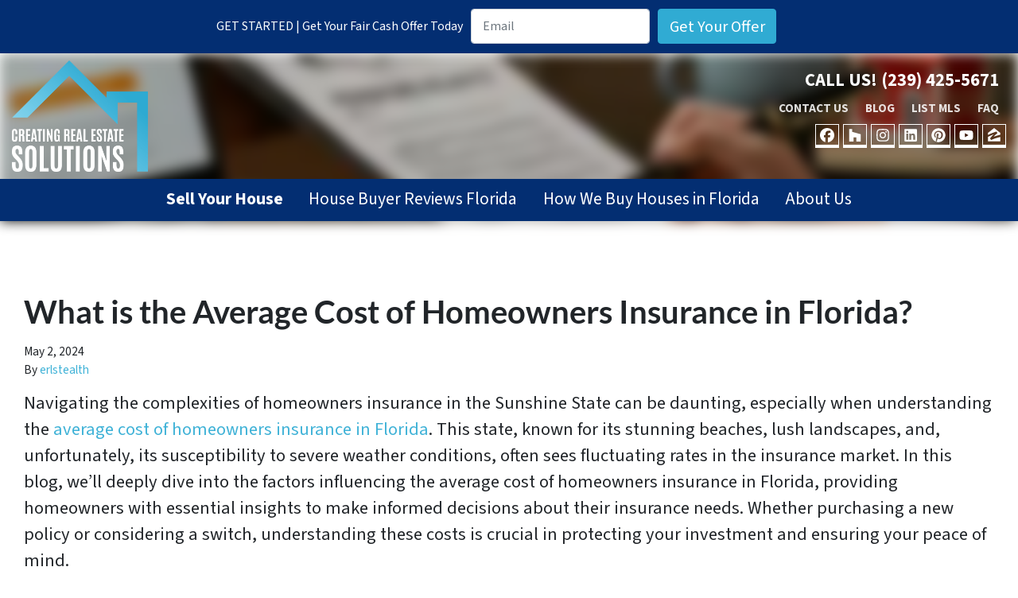

--- FILE ---
content_type: text/html; charset=UTF-8
request_url: https://www.creatingrealestatesolutions.com/blog/what-is-the-average-cost-of-homeowners-insurance-in-florida/
body_size: 27939
content:

<!doctype html>
<html lang="en-US">
  <head>
  <meta charset="utf-8">
  <meta http-equiv="x-ua-compatible" content="ie=edge">
<script>
var gform;gform||(document.addEventListener("gform_main_scripts_loaded",function(){gform.scriptsLoaded=!0}),window.addEventListener("DOMContentLoaded",function(){gform.domLoaded=!0}),gform={domLoaded:!1,scriptsLoaded:!1,initializeOnLoaded:function(o){gform.domLoaded&&gform.scriptsLoaded?o():!gform.domLoaded&&gform.scriptsLoaded?window.addEventListener("DOMContentLoaded",o):document.addEventListener("gform_main_scripts_loaded",o)},hooks:{action:{},filter:{}},addAction:function(o,n,r,t){gform.addHook("action",o,n,r,t)},addFilter:function(o,n,r,t){gform.addHook("filter",o,n,r,t)},doAction:function(o){gform.doHook("action",o,arguments)},applyFilters:function(o){return gform.doHook("filter",o,arguments)},removeAction:function(o,n){gform.removeHook("action",o,n)},removeFilter:function(o,n,r){gform.removeHook("filter",o,n,r)},addHook:function(o,n,r,t,i){null==gform.hooks[o][n]&&(gform.hooks[o][n]=[]);var e=gform.hooks[o][n];null==i&&(i=n+"_"+e.length),gform.hooks[o][n].push({tag:i,callable:r,priority:t=null==t?10:t})},doHook:function(n,o,r){var t;if(r=Array.prototype.slice.call(r,1),null!=gform.hooks[n][o]&&((o=gform.hooks[n][o]).sort(function(o,n){return o.priority-n.priority}),o.forEach(function(o){"function"!=typeof(t=o.callable)&&(t=window[t]),"action"==n?t.apply(null,r):r[0]=t.apply(null,r)})),"filter"==n)return r[0]},removeHook:function(o,n,t,i){var r;null!=gform.hooks[o][n]&&(r=(r=gform.hooks[o][n]).filter(function(o,n,r){return!!(null!=i&&i!=o.tag||null!=t&&t!=o.priority)}),gform.hooks[o][n]=r)}});
</script>

  <meta name="viewport" content="width=device-width, initial-scale=1">
  <title>What is the Average Cost of Homeowners Insurance in Florida?</title>
	<style>img:is([sizes="auto" i], [sizes^="auto," i]) { contain-intrinsic-size: 3000px 1500px }</style>
	<script>
dataLayer = window.dataLayer || [];
dataLayer.push({"subDomain":"stevedariaseller","template":"investor-seller-08","category":"seller","theme":"carrot-04","CSULabel":"Non-CSU","personalizedsite":"no"});
</script>
<!-- Google Tag Manager -->
<script>
function initializeTagManager(w,d,s,l,i){w[l]=w[l]||[];w[l].push({'gtm.start':
    new Date().getTime(),event:'gtm.js'});var f=d.getElementsByTagName(s)[0],
    j=d.createElement(s),dl=l!='dataLayer'?'&l='+l:'';j.defer=true;j.src=
    'https://www.googletagmanager.com/gtm.js?id='+i+dl;f.parentNode.insertBefore(j,f);
}

window.addEventListener('load', () => {
    const deferDuration = navigator.userAgent.toLowerCase().includes('moto g power (2022)') ? 10000 : 2000;
    setTimeout(() => {
        initializeTagManager(window,document,'script','dataLayer','GTM-WWPZRDH');
    }, deferDuration);
});
</script>
<!-- End Google Tag Manager --><!-- start fakequery --><script type="text/javascript">(()=>{"use strict";window.__loaded=window.__loaded||[];var e,o,a;e="shim.js",o="module:loaded",window.__loaded.push({module:`/app/themes/carrot/assets/scripts/${e}`,call:o,context:a});const t="CARROT_THEME_SHIM_Q",r="JQUERY_QUEUE",s={},n=(...e)=>(s[r]||(s[r]=[]),s[r].push(["INSTANTIATE",e]),n);n.extend=Object.assign,n._isFake=!0,["add","addBack","addClass","after","ajaxComplete","ajaxError","ajaxSend","ajaxStart","ajaxStop","ajaxSuccess","andSelf","animate","append","appendTo","attr","before","bind","blur","change","children","clearQueue","click","clone","closest","contents","contextmenu","css","data","dblclick","delay","delegate","dequeue","detach","die","each","empty","end","eq","error","fadeIn","fadeOut","fadeTo","fadeToggle","filter","find","finish","first","focus","focusin","focusout","get","has","hasClass","height","hide","hover","html","index","innerHeight","innerWidth","insertAfter","insertBefore","is","jQuery","keydown","keypress","keyup","last","live","load","map","mousedown","mouseenter","mouseleave","mousemove","mouseout","mouseover","mouseup","next","nextAll","nextUntil","not","off","offset","offsetParent","on","one","outerHeight","outerWidth","parent","parents","parentsUntil","position","prepend","prependTo","prev","prevAll","prevUntil","promise","prop","pushStack","queue","ready","remove","removeAttr","removeClass","removeData","removeProp","replaceAll","replaceWith","resize","scroll","scrollLeft","scrollTop","select","serialize","serializeArray","show","siblings","size","slice","slideDown","slideToggle","slideUp","stop","submit","text","toArray","toggle","toggleClass","trigger","triggerHandler","unbind","undelegate","unload","unwrap","val","width","wrap","wrapAll","wrapInner"].forEach((e=>{n[e]=function(...o){s[r]||(s[r]=[]),s[r].push(["INSTANCE_METHOD_CALL",e,...o])}})),s[r]||(s[r]=[]),window.jQuery||(window.jQuery=n),window[t]?window[t][r]||(window[t][r]=s[r]):window[t]=s,window[t][r]||(window[t][r]=[])})();</script><!-- end fakequery -->
<meta name="description" content="Explore the factors influencing the average cost of homeowners insurance in Florida and learn how to protect your home while ensuring peace of mind." />
<meta property="og:image" content="https://image-cdn.carrot.com/uploads/sites/69559/2024/05/average-cost-of-homeowners-insurance-in-florida.png" />
<meta property="og:image:width" content="337" />
<meta property="og:image:height" content="272" />
<meta property="og:image:alt" content="NAR lawsuit explained" />
<meta property="og:locale" content="en_US" />
<meta property="og:type" content="article" />
<meta property="og:title" content="What is the Average Cost of Homeowners Insurance in Florida?" />
<meta property="og:description" content="Explore the factors influencing the average cost of homeowners insurance in Florida and learn how to protect your home while ensuring peace of mind." />
<meta property="og:url" content="https://www.creatingrealestatesolutions.com/blog/what-is-the-average-cost-of-homeowners-insurance-in-florida/" />
<meta property="og:site_name" content="Creating Real Estate Solutions" />
<meta property="og:updated_time" content="2025-02-13T09:38+00:00" />
<meta property="article:published_time" content="2024-05-02T12:57+00:00" />
<meta property="article:modified_time" content="2025-02-13T09:38+00:00" />
<meta name="twitter:card" content="summary_large_image" />
<meta name="twitter:title" content="What is the Average Cost of Homeowners Insurance in Florida?" />
<meta name="twitter:description" content="Explore the factors influencing the average cost of homeowners insurance in Florida and learn how to protect your home while ensuring peace of mind." />
<meta name="twitter:image" content="https://image-cdn.carrot.com/uploads/sites/69559/2024/05/average-cost-of-homeowners-insurance-in-florida.png" />
<meta name="twitter:image:alt" content="NAR lawsuit explained" />
<link rel="canonical" href="https://www.creatingrealestatesolutions.com/blog/what-is-the-average-cost-of-homeowners-insurance-in-florida/" />
<script type="application/ld+json">{"@context":"https://schema.org","@type":"BreadcrumbList","itemListElement":[{"@type":"ListItem","position":1,"item":{"@id":"https://www.creatingrealestatesolutions.com/","name":"We Buy Houses Florida [Sell My House Fast For Cash]"}},{"@type":"ListItem","position":2,"item":{"@id":"https://www.creatingrealestatesolutions.com/blog/category/real-estate-articles/","name":"Real Estate Articles"}},{"@type":"ListItem","position":3,"item":{"@id":"https://www.creatingrealestatesolutions.com/blog/what-is-the-average-cost-of-homeowners-insurance-in-florida/","name":"What is the Average Cost of Homeowners Insurance in Florida?"}}]}</script>
<script type="application/ld+json">{"@context":"https://schema.org","@type":"Article","mainEntityOfPage":{"@type":"WebPage","@id":"https://www.creatingrealestatesolutions.com/blog/what-is-the-average-cost-of-homeowners-insurance-in-florida/"},"headline":"What is the Average Cost of Homeowners Insurance in Florida?","image":"https://image-cdn.carrot.com/uploads/sites/69559/2024/05/average-cost-of-homeowners-insurance-in-florida.png","datePublished":"2024-05-02T12:57:59+00:00","dateModified":"2025-02-13T09:38:21+00:00","author":{"@type":"Person","name":"erlstealth","url":"https://www.creatingrealestatesolutions.com/blog/author/erlstealth/"},"publisher":{"@type":"Organization","name":"Creating Real Estate Solutions","logo":{"@type":"ImageObject","url":"https://image-cdn.carrot.com/uploads/sites/69559/2023/05/Sell-My-Home-Fast-For-Cash-60x60.png","width":60,"height":60}},"description":"Explore the factors influencing the average cost of homeowners insurance in Florida and learn how to protect your home while ensuring peace of mind."}</script>

<link rel='dns-prefetch' href='//carrot.com' />
<link rel='dns-prefetch' href='//cdn.carrot.com' />
<link rel='dns-prefetch' href='//www.creatingrealestatesolutions.com' />
<link rel='dns-prefetch' href='//image-cdn.carrot.com' />
<link rel="preload" href="https://cdn.carrot.com/fonts/source-sans-pro/v21/variable.woff2" as="font" crossorigin>
<link rel="preload" href="https://cdn.carrot.com/fonts/lato/v23/normal-700.woff2" as="font" crossorigin>
<link rel="preload" href="https://cdn.carrot.com/fonts/lato/v23/italic-700.woff2" as="font" crossorigin>
<link rel="dns-prefetch" href="//www.google-analytics.com">
<!-- Google Tag Manager -->
<script>(function(w,d,s,l,i){w[l]=w[l]||[];w[l].push({'gtm.start':
new Date().getTime(),event:'gtm.js'});var f=d.getElementsByTagName(s)[0],
j=d.createElement(s),dl=l!='dataLayer'?'&l='+l:'';j.async=true;j.src=
'https://www.googletagmanager.com/gtm.js?id='+i+dl;f.parentNode.insertBefore(j,f);
})(window,document,'script','dataLayer','GTM-5G2FSHW');</script>
<!-- End Google Tag Manager -->
<!-- Google tag (gtag.js) -->
<script async src="https://www.googletagmanager.com/gtag/js?id=AW-794300223"></script>
<script>
  window.dataLayer = window.dataLayer || [];
  function gtag(){dataLayer.push(arguments);}
  gtag('js', new Date());

  gtag('config', 'AW-794300223');
</script>

<!-- Meta Pixel Code -->
<script>
!function(f,b,e,v,n,t,s)
{if(f.fbq)return;n=f.fbq=function(){n.callMethod?
n.callMethod.apply(n,arguments):n.queue.push(arguments)};
if(!f._fbq)f._fbq=n;n.push=n;n.loaded=!0;n.version='2.0';
n.queue=[];t=b.createElement(e);t.async=!0;
t.src=v;s=b.getElementsByTagName(e)[0];
s.parentNode.insertBefore(t,s)}(window, document,'script',
'https://connect.facebook.net/en_US/fbevents.js');
fbq('init', '1248644599334247');
fbq('track', 'PageView');
</script>
<noscript><img height="1" width="1" style="display:none"
src="https://www.facebook.com/tr?id=1248644599334247&ev=PageView&noscript=1"
/></noscript>
<!-- End Meta Pixel Code -->
<script type="text/javascript" id="DO-NOT-REMOVE-REI-Analytics" src="[data-uri]"></script>
<link rel="stylesheet" href="/app/mu-plugins/Editor/dist/assets/formStyle-DMuCAtEy.css"><link rel="stylesheet" href="/app/mu-plugins/Editor/dist/assets/testimonialStyle-Cbp7rxav.css"><style id='outermost-icon-block-style-inline-css'>
.wp-block-outermost-icon-block{display:flex;line-height:0}.wp-block-outermost-icon-block.has-border-color{border:none}.wp-block-outermost-icon-block .has-icon-color svg,.wp-block-outermost-icon-block.has-icon-color svg{color:currentColor}.wp-block-outermost-icon-block .has-icon-color:not(.has-no-icon-fill-color) svg,.wp-block-outermost-icon-block.has-icon-color:not(.has-no-icon-fill-color) svg{fill:currentColor}.wp-block-outermost-icon-block .icon-container{box-sizing:border-box}.wp-block-outermost-icon-block a,.wp-block-outermost-icon-block svg{height:100%;transition:transform .1s ease-in-out;width:100%}.wp-block-outermost-icon-block a:hover{transform:scale(1.1)}.wp-block-outermost-icon-block svg{transform:rotate(var(--outermost--icon-block--transform-rotate,0deg)) scaleX(var(--outermost--icon-block--transform-scale-x,1)) scaleY(var(--outermost--icon-block--transform-scale-y,1))}.wp-block-outermost-icon-block .rotate-90,.wp-block-outermost-icon-block.rotate-90{--outermost--icon-block--transform-rotate:90deg}.wp-block-outermost-icon-block .rotate-180,.wp-block-outermost-icon-block.rotate-180{--outermost--icon-block--transform-rotate:180deg}.wp-block-outermost-icon-block .rotate-270,.wp-block-outermost-icon-block.rotate-270{--outermost--icon-block--transform-rotate:270deg}.wp-block-outermost-icon-block .flip-horizontal,.wp-block-outermost-icon-block.flip-horizontal{--outermost--icon-block--transform-scale-x:-1}.wp-block-outermost-icon-block .flip-vertical,.wp-block-outermost-icon-block.flip-vertical{--outermost--icon-block--transform-scale-y:-1}.wp-block-outermost-icon-block .flip-vertical.flip-horizontal,.wp-block-outermost-icon-block.flip-vertical.flip-horizontal{--outermost--icon-block--transform-scale-x:-1;--outermost--icon-block--transform-scale-y:-1}

</style>
<link rel="stylesheet" href="/app/mu-plugins/Editor/dist/assets/src/styles/core/image/img-gray-DWr6Di1r.css"><link rel="stylesheet" href="/app/mu-plugins/Editor/dist/assets/src/styles/core/image/img-shadow-aBo2A0Iv.css"><style id='global-styles-inline-css'>
:root{--wp--preset--aspect-ratio--square: 1;--wp--preset--aspect-ratio--4-3: 4/3;--wp--preset--aspect-ratio--3-4: 3/4;--wp--preset--aspect-ratio--3-2: 3/2;--wp--preset--aspect-ratio--2-3: 2/3;--wp--preset--aspect-ratio--16-9: 16/9;--wp--preset--aspect-ratio--9-16: 9/16;--wp--preset--color--black: #212529;--wp--preset--color--cyan-bluish-gray: #abb8c3;--wp--preset--color--white: #fff;--wp--preset--color--pale-pink: #f78da7;--wp--preset--color--vivid-red: #cf2e2e;--wp--preset--color--luminous-vivid-orange: #ff6900;--wp--preset--color--luminous-vivid-amber: #fcb900;--wp--preset--color--light-green-cyan: #7bdcb5;--wp--preset--color--vivid-green-cyan: #00d084;--wp--preset--color--pale-cyan-blue: #8ed1fc;--wp--preset--color--vivid-cyan-blue: #0693e3;--wp--preset--color--vivid-purple: #9b51e0;--wp--preset--color--gray-300: #dee2e6;--wp--preset--color--gray-100: #f7f7f9;--wp--preset--color--c-brand-primary: #032e72;--wp--preset--color--c-brand-primary-lighter: #054cbd;--wp--preset--color--c-brand-primary-darker: #011027;--wp--preset--color--c-link: #3fb2d7;--wp--preset--color--c-link-lighter: #7ecbe4;--wp--preset--color--c-link-darker: #2387a7;--wp--preset--color--c-button: #30abd3;--wp--preset--color--c-button-lighter: #6fc5e0;--wp--preset--color--c-button-darker: #207997;--wp--preset--color--c-secondary: #4774af;--wp--preset--color--c-secondary-lighter: #dce7f5;--wp--preset--color--c-secondary-dark: #204170;--wp--preset--color--c-secondary-darker: #0d1a2d;--wp--preset--gradient--vivid-cyan-blue-to-vivid-purple: linear-gradient(135deg,rgba(6,147,227,1) 0%,rgb(155,81,224) 100%);--wp--preset--gradient--light-green-cyan-to-vivid-green-cyan: linear-gradient(135deg,rgb(122,220,180) 0%,rgb(0,208,130) 100%);--wp--preset--gradient--luminous-vivid-amber-to-luminous-vivid-orange: linear-gradient(135deg,rgba(252,185,0,1) 0%,rgba(255,105,0,1) 100%);--wp--preset--gradient--luminous-vivid-orange-to-vivid-red: linear-gradient(135deg,rgba(255,105,0,1) 0%,rgb(207,46,46) 100%);--wp--preset--gradient--very-light-gray-to-cyan-bluish-gray: linear-gradient(135deg,rgb(238,238,238) 0%,rgb(169,184,195) 100%);--wp--preset--gradient--cool-to-warm-spectrum: linear-gradient(135deg,rgb(74,234,220) 0%,rgb(151,120,209) 20%,rgb(207,42,186) 40%,rgb(238,44,130) 60%,rgb(251,105,98) 80%,rgb(254,248,76) 100%);--wp--preset--gradient--blush-light-purple: linear-gradient(135deg,rgb(255,206,236) 0%,rgb(152,150,240) 100%);--wp--preset--gradient--blush-bordeaux: linear-gradient(135deg,rgb(254,205,165) 0%,rgb(254,45,45) 50%,rgb(107,0,62) 100%);--wp--preset--gradient--luminous-dusk: linear-gradient(135deg,rgb(255,203,112) 0%,rgb(199,81,192) 50%,rgb(65,88,208) 100%);--wp--preset--gradient--pale-ocean: linear-gradient(135deg,rgb(255,245,203) 0%,rgb(182,227,212) 50%,rgb(51,167,181) 100%);--wp--preset--gradient--electric-grass: linear-gradient(135deg,rgb(202,248,128) 0%,rgb(113,206,126) 100%);--wp--preset--gradient--midnight: linear-gradient(135deg,rgb(2,3,129) 0%,rgb(40,116,252) 100%);--wp--preset--font-size--small: 12px;--wp--preset--font-size--medium: 20px;--wp--preset--font-size--large: 24px;--wp--preset--font-size--x-large: 42px;--wp--preset--font-size--normal: 16px;--wp--preset--font-size--larger: 36px;--wp--preset--font-size--huge: max(23.61px,min(4.03vw,40px));--wp--preset--spacing--20: 0.44rem;--wp--preset--spacing--30: 0.67rem;--wp--preset--spacing--40: 1rem;--wp--preset--spacing--50: 1.5rem;--wp--preset--spacing--60: 2.25rem;--wp--preset--spacing--70: 3.38rem;--wp--preset--spacing--80: 5.06rem;--wp--preset--shadow--natural: 6px 6px 9px rgba(0, 0, 0, 0.2);--wp--preset--shadow--deep: 12px 12px 50px rgba(0, 0, 0, 0.4);--wp--preset--shadow--sharp: 6px 6px 0px rgba(0, 0, 0, 0.2);--wp--preset--shadow--outlined: 6px 6px 0px -3px rgba(255, 255, 255, 1), 6px 6px rgba(0, 0, 0, 1);--wp--preset--shadow--crisp: 6px 6px 0px rgba(0, 0, 0, 1);}:root :where(.is-layout-flow) > :first-child{margin-block-start: 0;}:root :where(.is-layout-flow) > :last-child{margin-block-end: 0;}:root :where(.is-layout-flow) > *{margin-block-start: 24px;margin-block-end: 0;}:root :where(.is-layout-constrained) > :first-child{margin-block-start: 0;}:root :where(.is-layout-constrained) > :last-child{margin-block-end: 0;}:root :where(.is-layout-constrained) > *{margin-block-start: 24px;margin-block-end: 0;}:root :where(.is-layout-flex){gap: 24px;}:root :where(.is-layout-grid){gap: 24px;}body .is-layout-flex{display: flex;}.is-layout-flex{flex-wrap: wrap;align-items: center;}.is-layout-flex > :is(*, div){margin: 0;}body .is-layout-grid{display: grid;}.is-layout-grid > :is(*, div){margin: 0;}.has-black-color{color: var(--wp--preset--color--black) !important;}.has-cyan-bluish-gray-color{color: var(--wp--preset--color--cyan-bluish-gray) !important;}.has-white-color{color: var(--wp--preset--color--white) !important;}.has-pale-pink-color{color: var(--wp--preset--color--pale-pink) !important;}.has-vivid-red-color{color: var(--wp--preset--color--vivid-red) !important;}.has-luminous-vivid-orange-color{color: var(--wp--preset--color--luminous-vivid-orange) !important;}.has-luminous-vivid-amber-color{color: var(--wp--preset--color--luminous-vivid-amber) !important;}.has-light-green-cyan-color{color: var(--wp--preset--color--light-green-cyan) !important;}.has-vivid-green-cyan-color{color: var(--wp--preset--color--vivid-green-cyan) !important;}.has-pale-cyan-blue-color{color: var(--wp--preset--color--pale-cyan-blue) !important;}.has-vivid-cyan-blue-color{color: var(--wp--preset--color--vivid-cyan-blue) !important;}.has-vivid-purple-color{color: var(--wp--preset--color--vivid-purple) !important;}.has-gray-300-color{color: var(--wp--preset--color--gray-300) !important;}.has-gray-100-color{color: var(--wp--preset--color--gray-100) !important;}.has-c-brand-primary-color{color: var(--wp--preset--color--c-brand-primary) !important;}.has-c-brand-primary-lighter-color{color: var(--wp--preset--color--c-brand-primary-lighter) !important;}.has-c-brand-primary-darker-color{color: var(--wp--preset--color--c-brand-primary-darker) !important;}.has-c-link-color{color: var(--wp--preset--color--c-link) !important;}.has-c-link-lighter-color{color: var(--wp--preset--color--c-link-lighter) !important;}.has-c-link-darker-color{color: var(--wp--preset--color--c-link-darker) !important;}.has-c-button-color{color: var(--wp--preset--color--c-button) !important;}.has-c-button-lighter-color{color: var(--wp--preset--color--c-button-lighter) !important;}.has-c-button-darker-color{color: var(--wp--preset--color--c-button-darker) !important;}.has-c-secondary-color{color: var(--wp--preset--color--c-secondary) !important;}.has-c-secondary-lighter-color{color: var(--wp--preset--color--c-secondary-lighter) !important;}.has-c-secondary-dark-color{color: var(--wp--preset--color--c-secondary-dark) !important;}.has-c-secondary-darker-color{color: var(--wp--preset--color--c-secondary-darker) !important;}.has-black-background-color{background-color: var(--wp--preset--color--black) !important;}.has-cyan-bluish-gray-background-color{background-color: var(--wp--preset--color--cyan-bluish-gray) !important;}.has-white-background-color{background-color: var(--wp--preset--color--white) !important;}.has-pale-pink-background-color{background-color: var(--wp--preset--color--pale-pink) !important;}.has-vivid-red-background-color{background-color: var(--wp--preset--color--vivid-red) !important;}.has-luminous-vivid-orange-background-color{background-color: var(--wp--preset--color--luminous-vivid-orange) !important;}.has-luminous-vivid-amber-background-color{background-color: var(--wp--preset--color--luminous-vivid-amber) !important;}.has-light-green-cyan-background-color{background-color: var(--wp--preset--color--light-green-cyan) !important;}.has-vivid-green-cyan-background-color{background-color: var(--wp--preset--color--vivid-green-cyan) !important;}.has-pale-cyan-blue-background-color{background-color: var(--wp--preset--color--pale-cyan-blue) !important;}.has-vivid-cyan-blue-background-color{background-color: var(--wp--preset--color--vivid-cyan-blue) !important;}.has-vivid-purple-background-color{background-color: var(--wp--preset--color--vivid-purple) !important;}.has-gray-300-background-color{background-color: var(--wp--preset--color--gray-300) !important;}.has-gray-100-background-color{background-color: var(--wp--preset--color--gray-100) !important;}.has-c-brand-primary-background-color{background-color: var(--wp--preset--color--c-brand-primary) !important;}.has-c-brand-primary-lighter-background-color{background-color: var(--wp--preset--color--c-brand-primary-lighter) !important;}.has-c-brand-primary-darker-background-color{background-color: var(--wp--preset--color--c-brand-primary-darker) !important;}.has-c-link-background-color{background-color: var(--wp--preset--color--c-link) !important;}.has-c-link-lighter-background-color{background-color: var(--wp--preset--color--c-link-lighter) !important;}.has-c-link-darker-background-color{background-color: var(--wp--preset--color--c-link-darker) !important;}.has-c-button-background-color{background-color: var(--wp--preset--color--c-button) !important;}.has-c-button-lighter-background-color{background-color: var(--wp--preset--color--c-button-lighter) !important;}.has-c-button-darker-background-color{background-color: var(--wp--preset--color--c-button-darker) !important;}.has-c-secondary-background-color{background-color: var(--wp--preset--color--c-secondary) !important;}.has-c-secondary-lighter-background-color{background-color: var(--wp--preset--color--c-secondary-lighter) !important;}.has-c-secondary-dark-background-color{background-color: var(--wp--preset--color--c-secondary-dark) !important;}.has-c-secondary-darker-background-color{background-color: var(--wp--preset--color--c-secondary-darker) !important;}.has-black-border-color{border-color: var(--wp--preset--color--black) !important;}.has-cyan-bluish-gray-border-color{border-color: var(--wp--preset--color--cyan-bluish-gray) !important;}.has-white-border-color{border-color: var(--wp--preset--color--white) !important;}.has-pale-pink-border-color{border-color: var(--wp--preset--color--pale-pink) !important;}.has-vivid-red-border-color{border-color: var(--wp--preset--color--vivid-red) !important;}.has-luminous-vivid-orange-border-color{border-color: var(--wp--preset--color--luminous-vivid-orange) !important;}.has-luminous-vivid-amber-border-color{border-color: var(--wp--preset--color--luminous-vivid-amber) !important;}.has-light-green-cyan-border-color{border-color: var(--wp--preset--color--light-green-cyan) !important;}.has-vivid-green-cyan-border-color{border-color: var(--wp--preset--color--vivid-green-cyan) !important;}.has-pale-cyan-blue-border-color{border-color: var(--wp--preset--color--pale-cyan-blue) !important;}.has-vivid-cyan-blue-border-color{border-color: var(--wp--preset--color--vivid-cyan-blue) !important;}.has-vivid-purple-border-color{border-color: var(--wp--preset--color--vivid-purple) !important;}.has-gray-300-border-color{border-color: var(--wp--preset--color--gray-300) !important;}.has-gray-100-border-color{border-color: var(--wp--preset--color--gray-100) !important;}.has-c-brand-primary-border-color{border-color: var(--wp--preset--color--c-brand-primary) !important;}.has-c-brand-primary-lighter-border-color{border-color: var(--wp--preset--color--c-brand-primary-lighter) !important;}.has-c-brand-primary-darker-border-color{border-color: var(--wp--preset--color--c-brand-primary-darker) !important;}.has-c-link-border-color{border-color: var(--wp--preset--color--c-link) !important;}.has-c-link-lighter-border-color{border-color: var(--wp--preset--color--c-link-lighter) !important;}.has-c-link-darker-border-color{border-color: var(--wp--preset--color--c-link-darker) !important;}.has-c-button-border-color{border-color: var(--wp--preset--color--c-button) !important;}.has-c-button-lighter-border-color{border-color: var(--wp--preset--color--c-button-lighter) !important;}.has-c-button-darker-border-color{border-color: var(--wp--preset--color--c-button-darker) !important;}.has-c-secondary-border-color{border-color: var(--wp--preset--color--c-secondary) !important;}.has-c-secondary-lighter-border-color{border-color: var(--wp--preset--color--c-secondary-lighter) !important;}.has-c-secondary-dark-border-color{border-color: var(--wp--preset--color--c-secondary-dark) !important;}.has-c-secondary-darker-border-color{border-color: var(--wp--preset--color--c-secondary-darker) !important;}.has-vivid-cyan-blue-to-vivid-purple-gradient-background{background: var(--wp--preset--gradient--vivid-cyan-blue-to-vivid-purple) !important;}.has-light-green-cyan-to-vivid-green-cyan-gradient-background{background: var(--wp--preset--gradient--light-green-cyan-to-vivid-green-cyan) !important;}.has-luminous-vivid-amber-to-luminous-vivid-orange-gradient-background{background: var(--wp--preset--gradient--luminous-vivid-amber-to-luminous-vivid-orange) !important;}.has-luminous-vivid-orange-to-vivid-red-gradient-background{background: var(--wp--preset--gradient--luminous-vivid-orange-to-vivid-red) !important;}.has-very-light-gray-to-cyan-bluish-gray-gradient-background{background: var(--wp--preset--gradient--very-light-gray-to-cyan-bluish-gray) !important;}.has-cool-to-warm-spectrum-gradient-background{background: var(--wp--preset--gradient--cool-to-warm-spectrum) !important;}.has-blush-light-purple-gradient-background{background: var(--wp--preset--gradient--blush-light-purple) !important;}.has-blush-bordeaux-gradient-background{background: var(--wp--preset--gradient--blush-bordeaux) !important;}.has-luminous-dusk-gradient-background{background: var(--wp--preset--gradient--luminous-dusk) !important;}.has-pale-ocean-gradient-background{background: var(--wp--preset--gradient--pale-ocean) !important;}.has-electric-grass-gradient-background{background: var(--wp--preset--gradient--electric-grass) !important;}.has-midnight-gradient-background{background: var(--wp--preset--gradient--midnight) !important;}.has-small-font-size{font-size: var(--wp--preset--font-size--small) !important;}.has-medium-font-size{font-size: var(--wp--preset--font-size--medium) !important;}.has-large-font-size{font-size: var(--wp--preset--font-size--large) !important;}.has-x-large-font-size{font-size: var(--wp--preset--font-size--x-large) !important;}.has-normal-font-size{font-size: var(--wp--preset--font-size--normal) !important;}.has-larger-font-size{font-size: var(--wp--preset--font-size--larger) !important;}.has-huge-font-size{font-size: var(--wp--preset--font-size--huge) !important;}
:root :where(.wp-block-pullquote){font-size: 1.5em;line-height: 1.6;}
</style>
<link rel="stylesheet" href="https://cdn.carrot.com/artifacts/f1e867eae17ea021aa1c98fe1c7b253ddabcd906/app/themes/carrot/dist/css/main.c87ffe.css"><style id='sage/css-inline-css'>
body.has-lead-generation-banner{height:auto}body.adminbar-pinned #carrot-lead-generation-banner.lead-banner-on-top{top:55px}.lead-banner-on-top{left:0;position:sticky;top:0}.lead-banner-on-bottom{bottom:0;position:fixed}#carrot-lead-generation-banner{line-height:2;padding:.5em 10px;width:100%;z-index:50}#carrot-lead-generation-banner .inner-banner{align-items:center;display:flex;flex-direction:row;justify-content:center;max-width:1440px}#carrot-lead-generation-banner .gfield_html{display:none}#carrot-lead-generation-banner .text-button,#carrot-lead-generation-banner .text-form,#carrot-lead-generation-banner .text-only{width:100%}#carrot-lead-generation-banner .text-button p{margin-right:10px}#carrot-lead-generation-banner .text-form .carrot_lead_generation_banner_content{max-width:50%}#carrot-lead-generation-banner .inner-banner.text-button{align-items:center}#carrot-lead-generation-banner a,#carrot-lead-generation-banner p{box-sizing:border-box;display:inline-block;font-size:16px;line-height:24px;margin:0}#carrot-lead-generation-banner input,#carrot-lead-generation-banner select{border-radius:4px;font-size:16px;height:44px}#carrot-lead-generation-banner .btn{color:var(--color-text-on-button)}#carrot-lead-generation-banner .gfield_label{padding:6px 0}#carrot-lead-generation-banner .gfield{list-style-type:none}#carrot-lead-generation-banner .gform_body,#carrot-lead-generation-banner .gform_footer,#carrot-lead-generation-banner .gform_wrapper{display:inline-block}#carrot-lead-generation-banner .gform_fields{align-items:center;-moz-column-gap:10px;column-gap:10px;display:flex;flex-wrap:nowrap;justify-content:center;margin-bottom:0;padding:0 10px}#carrot-lead-generation-banner .gform_wrapper li:not(.gform_validation_container){margin-bottom:0}#carrot-lead-generation-banner form{align-items:flex-end;display:flex}#carrot-lead-generation-banner .gform_ajax_spinner{display:none!important}#carrot-lead-generation-banner .gform_confirmation_wrapper{padding:12px}#carrot-lead-generation-banner .gform_submission_error{font-size:18px;margin:.5em auto}#carrot-lead-generation-banner #desktop-remove{display:flex;justify-content:center}#carrot-lead-generation-banner #mobile-remove{display:none}#carrot-lead-generation-banner .remove-banner{font-size:16px;padding-top:.2em;text-align:center;width:2em}#carrot-lead-generation-banner .remove-banner:hover{cursor:pointer}@media(max-width:1024px){#carrot-lead-generation-banner{flex-direction:column}#carrot-lead-generation-banner a{max-width:100%}#carrot-lead-generation-banner .gform_fields{flex-wrap:wrap;padding:0}#carrot-lead-generation-banner .gform_button{margin-bottom:0!important}#carrot-lead-generation-banner p{max-width:100%}#carrot-lead-generation-banner .gform_wrapper li:not(.gform_validation_container){margin-bottom:10px}#carrot-lead-generation-banner .text-button,#carrot-lead-generation-banner .text-form{align-items:center;flex-direction:column}#carrot-lead-generation-banner .text-button{max-width:100%}#carrot-lead-generation-banner .text-button p{margin-bottom:10px;padding:0}#carrot-lead-generation-banner .text-button{padding:12px}#carrot-lead-generation-banner .text-only{max-width:100%}#carrot-lead-generation-banner .text-button .btn{width:100%}#carrot-lead-generation-banner .text-form .carrot_lead_generation_banner_content{max-width:100%}#carrot-lead-generation-banner .gform_wrapper{margin:0 auto}#carrot-lead-generation-banner .gform_wrapper form{flex-direction:column}#carrot-lead-generation-banner .gfield{margin-bottom:10px;width:100%}#carrot-lead-generation-banner .gform_footer{padding:5px 0;width:100%}#carrot-lead-generation-banner #desktop-remove{display:none}#carrot-lead-generation-banner #mobile-remove{align-items:center;display:flex;height:30px;justify-content:flex-end;position:absolute;right:10px;top:0;width:20px}#carrot-lead-generation-banner .remove-banner{justify-content:flex-end}}@media(max-width:768px){.lead-gen-banner-hide-mobile{display:none!important}}.madrone-init{position:relative!important}.madrone-scroll-up{transition:all .7s ease-in-out}.sticky-bar-button{background-color:var(--color-button);border-color:var(--color-button);color:#fff!important}
</style>
<link rel="stylesheet" href="/app/mu-plugins/Editor/dist/assets/filtersRemoveMarginStyle-DaCVUGgC.css"><link rel="stylesheet" href="https://cdn.carrot.com/artifacts/f1e867eae17ea021aa1c98fe1c7b253ddabcd906/app/themes/carrot-04/dist/css/main-04.ae4a77.css">
<style>
:root {
  --body-color: #373a3c;
  --font-primary: 'Source Sans Pro',-apple-system,BlinkMacSystemFont,"Segoe UI",Roboto,Oxygen-Sans,Ubuntu,Cantarell,"Helvetica Neue",sans-serif;
  --font-headings: 'Lato',-apple-system,BlinkMacSystemFont,"Segoe UI",Roboto,Oxygen-Sans,Ubuntu,Cantarell,"Helvetica Neue",sans-serif;
  --color-brand-primary: #032e72;
  --color-brand-primary-hover: #021a40;
  --color-brand-primary-lighter: #054cbd;
  --color-brand-primary-darker: #011027;
  --color-brand-primary-islight: #032e72;
  --color-brand-primary-isdark: #e4e4e4;
  --color-brand-secondary: #4774af;
  --color-brand-secondary-lighter: #dce7f5;
  --color-brand-secondary-dark: #204170;
  --color-brand-secondary-darker: #0d1a2d;
  --color-link: #3fb2d7;
  --color-link-hover: #2798bc;
  --color-link-lighter: #7ecbe4;
  --color-link-darker: #2387a7;
  --color-button: #30abd3;
  --color-button-hover: #248aac;
  --color-button-lighter: #6fc5e0;
  --color-button-darker: #207997;
  --color-text-on-black: #fff;
  --color-text-on-white: #1d1d1d;
  --color-text-on-light-gray: #1d1d1d;
  --color-text-on-lightest-gray: #1d1d1d;
  --color-text-on-primary: #ffffff;
  --color-text-on-primary-darker: #ffffff;
  --color-text-on-primary-lighter: #ffffff;
  --color-text-on-secondary: #ffffff;
  --color-text-on-secondary-dark: #ffffff;
  --color-text-on-secondary-darker: #ffffff;
  --color-text-on-secondary-lighter: #1d1d1d;
  --color-text-on-link: #1d1d1d;
  --color-text-on-link-darker: #ffffff;
  --color-text-on-link-lighter: #1d1d1d;
  --color-text-on-button: #ffffff;
  --color-text-on-button-darker: #ffffff;
  --color-text-on-button-lighter: #1d1d1d;
}

@font-face {
  font-family: 'Source Sans Pro';
  font-style: normal;
  font-weight: 400 700;
  font-display: swap;
  src: url('https://cdn.carrot.com/fonts/source-sans-pro/v21/variable.woff2') format('woff2');
}
@font-face {
  font-family: 'Lato';
  font-style: normal;
  font-weight: 700;
  font-display: swap;
  src: url('https://cdn.carrot.com/fonts/lato/v23/normal-700.woff2') format('woff2'), url('https://cdn.carrot.com/fonts/lato/v23/normal-700.woff') format('woff');
}
@font-face {
  font-family: 'Lato';
  font-style: italic;
  font-weight: 700;
  font-display: swap;
  src: url('https://cdn.carrot.com/fonts/lato/v23/italic-700.woff2') format('woff2'), url('https://cdn.carrot.com/fonts/lato/v23/italic-700.woff') format('woff');
}
</style>

<script src="https://unpkg.com/jquery@3.7.0/dist/jquery.min.js"></script><script src="https://www.creatingrealestatesolutions.com/wp-includes/js/dist/dom-ready.min.js?ver=f77871ff7694fffea381"></script><script src="https://cdn.carrot.com/artifacts/f1e867eae17ea021aa1c98fe1c7b253ddabcd906/app/themes/carrot/dist/js/support.b43fea.js"></script><script>
jQuery($ => $()?.utmz?.({"domainName":false}))
</script><script src="https://cdn.carrot.com/artifacts/f1e867eae17ea021aa1c98fe1c7b253ddabcd906/app/themes/carrot/dist/js/main.a9477e.js"></script><script type="module" src="/app/mu-plugins/Editor/dist/assets/formScript-D2IrI3SA.js"></script><script id="gform_gravityforms-js-extra">
var gf_global = {"gf_currency_config":{"name":"U.S. Dollar","symbol_left":"$","symbol_right":"","symbol_padding":"","thousand_separator":",","decimal_separator":".","decimals":2,"code":"USD"},"base_url":"https:\/\/www.creatingrealestatesolutions.com\/app\/mu-plugins\/gravityforms","number_formats":[],"spinnerUrl":"https:\/\/www.creatingrealestatesolutions.com\/app\/mu-plugins\/gravityforms\/images\/spinner.svg","version_hash":"eb2980c490a5b146b4f7c8d359c4a507","strings":{"newRowAdded":"New row added.","rowRemoved":"Row removed","formSaved":"The form has been saved.  The content contains the link to return and complete the form."}};
var gform_i18n = {"datepicker":{"days":{"monday":"Mo","tuesday":"Tu","wednesday":"We","thursday":"Th","friday":"Fr","saturday":"Sa","sunday":"Su"},"months":{"january":"January","february":"February","march":"March","april":"April","may":"May","june":"June","july":"July","august":"August","september":"September","october":"October","november":"November","december":"December"},"firstDay":1,"iconText":"Select date"}};
var gf_legacy_multi = {"1":"1"};
var gform_gravityforms = {"strings":{"invalid_file_extension":"This type of file is not allowed. Must be one of the following:","delete_file":"Delete this file","in_progress":"in progress","file_exceeds_limit":"File exceeds size limit","illegal_extension":"This type of file is not allowed.","max_reached":"Maximum number of files reached","unknown_error":"There was a problem while saving the file on the server","currently_uploading":"Please wait for the uploading to complete","cancel":"Cancel","cancel_upload":"Cancel this upload","cancelled":"Cancelled"},"vars":{"images_url":"https:\/\/www.creatingrealestatesolutions.com\/app\/mu-plugins\/gravityforms\/images"}};
</script>
<script id="gform_gravityforms-js-before">

</script>
<script defer='defer' src="https://www.creatingrealestatesolutions.com/app/mu-plugins/gravityforms/assets/js/dist/utils.min.js?ver=1329f9a0886f2ff3fb51c6f17277eb75"></script>  <script type="application/ld+json">{"@context": "https://schema.org", "@type": "WebSite", "url": "https://www.creatingrealestatesolutions.com/", "name": "Creating Real Estate Solutions"}</script>
<style id="block-visibility-frontend-inline-css">/* Front-end Styles */
@media (max-width: 669px) {
  .hide-on-mobile {
    display: none !important;
  }
}

@media (min-width: 670px) and (max-width: 1023px) {
  .hide-on-tablet {
    display: none !important;
  }
}

@media (min-width: 1024px) {
  .hide-on-desktop {
    display: none !important;
  }
}
</style><link rel="apple-touch-icon" type="image/png" sizes="180x180" href="https://image-cdn.carrot.com/[base64]">
<link rel="icon" type="image/png" sizes="16x16" href="https://image-cdn.carrot.com/[base64]">
<link rel="icon" type="image/png" sizes="32x32" href="https://image-cdn.carrot.com/[base64]">
<link rel="icon" type="image/png" sizes="48x48" href="https://image-cdn.carrot.com/[base64]">
<link rel="icon" type="image/png" sizes="96x96" href="https://image-cdn.carrot.com/[base64]">
<link rel="icon" type="image/png" sizes="192x192" href="https://image-cdn.carrot.com/[base64]">
    <style>
      .gform_wrapper.gravity-theme fieldset.autocomplete-us:not(.gfield_error) .ginput_container_address > span:not(.address_line_1),
      .gform_wrapper.gravity-theme fieldset.autocomplete-us:not(.gfield_error) span.address_line_1 label,
      li.autocomplete-us:not(.gfield_error) .ginput_container_address span:not(.address_line_1),
      li.autocomplete-us:not(.gfield_error) .ginput_container_address span.address_line_1 label {
        display: none;
      }
    </style>
    <noscript>
        <style>
          .gform_wrapper.gravity-theme fieldset.autocomplete-us:not(.gfield_error) .ginput_container_address > span:not(.address_line_1),
          .gform_wrapper.gravity-theme fieldset.autocomplete-us span.address_line_1 label,
          li.autocomplete-us:not(.gfield_error) .ginput_container_address span:not(.address_line_1),
          li.autocomplete-us:not(.gfield_error) .ginput_container_address span.address_line_1 label {
            display: block;
          }
        </style>
    </noscript>
      
              <style id="wds-customizer-css">
      body{font-size:1.25rem;}
.hero-bg{filter: blur(8px);
  -webkit-filter: blur(8px);}
.font-shadow, .hero {
    text-shadow: 3px 3px 5px black;
}

.home .wp-block-cover__image-background, .wp-block-cover__video-background {
	filter: blur(2px);}

.hero .hero-form{text-shadow:none;}
.banner .nav-top .button a, .btn-primary, .gform_button, .sticky-bar-button, .wp-block-button__link.has-c-button-background-color, .wp-block-search__button, [type=submit], button[type=submit]:not(.components-button), input[type=submit]:not(.components-button){color:#fff; padding: 1rem;
    font-size: 2rem;
    font-weight: bold;}
#carrot-lead-generation-banner .gform_button{
padding: var(--btn-padding-y,.375rem) var(--btn-padding-x,.75rem);
	font-size: var(--btn-font-size,1rem); font-weight:normal;
}

.hero-form-container {
	background: none;
	box-shadow: none;
}


.hero-layout-stacked .hero-content-container, .hero-layout-stacked .hero-form-container {
	max-width: 100% !important;
}

.hero-layout-stacked .hero-form {
	max-width: 50% !important;
	margin-left: auto;
	margin-right: auto;
}

.wp-block-columns {
	margin-bottom: 0;
	padding: 0;
}

.alignfull {
	padding:0;
}

.wp-block-column {
	margin-bottom:0;
}

.main form {
	background: none;
	padding: 0;
	border: none;
}

.zoom {
  transition: transform .2s; 
}

.zoom:hover {
  transform: scale(1.1);
}

.nobottom {
	margin-bottom:0 !important;
}

.noleftmargin {
	margin-left:0 !important;
}

#gform_100003 {
	width: 50%;
}

#gform_100004 {
	width: 50%;
}

.aicenter {
      display: block !important;
	  margin-left: auto !important;
	  margin-right: auto !important;
	  width: 50% !important;
    }

.airight {
       float: right;
          margin: 2em 0 2em 2em!important;
        }

.aileft {
       float: left;
          margin: 2em 2em 2em 0!important;
        }

.aitable{
	display:none!important;
}

/* Recolor consent checkbox label to white - Written by Nathan Gifford from Carrot CX */
.hero-form-container .consentCheckbox label {
	color:white;
}    </style>
  </head>
  <body class="wp-singular post-template-default single single-post postid-6082 single-format-standard wp-embed-responsive wp-theme-carrot wp-child-theme-carrot-04 env-production what-is-the-average-cost-of-homeowners-insurance-in-florida logo-full no-hero no-credbar has-featured-image sitetype-seller has-lead-generation-banner">
    <!-- Google Tag Manager (noscript) -->
<noscript><iframe src="https://www.googletagmanager.com/ns.html?id=GTM-WWPZRDH"
height="0" width="0" style="display:none;visibility:hidden"></iframe></noscript>
<!-- End Google Tag Manager (noscript) --><style>
#carrot-lead-generation-banner {
  background-color: var(--color-brand-primary);
  color: var(--color-text-on-primary);
}
#carrot-lead-generation-banner a,
#carrot-lead-generation-banner p {
  color: var(--color-text-on-primary);
}

#carrot-lead-generation-banner b,
#carrot-lead-generation-banner em {
  color: #fff;
}
#carrot-lead-generation-banner label {
  display: none;
}

</style>

<!-- Markup -->
<div id="carrot-lead-generation-banner" class="lead-banner-on-top d-md-flex justify-content-center" >
  <div id="mobile-remove" class="remove-banner">
    <svg xmlns="http://www.w3.org/2000/svg" viewBox="0 0 384 512" class=""><path d="M345 137c9.4-9.4 9.4-24.6 0-33.9s-24.6-9.4-33.9 0l-119 119L73 103c-9.4-9.4-24.6-9.4-33.9 0s-9.4 24.6 0 33.9l119 119L39 375c-9.4 9.4-9.4 24.6 0 33.9s24.6 9.4 33.9 0l119-119L311 409c9.4 9.4 24.6 9.4 33.9 0s9.4-24.6 0-33.9l-119-119L345 137z" fill="currentColor"/></svg>  </div>

  <div class="inner-banner text-form">
    <p class="carrot_lead_generation_banner_content">
          GET STARTED | Get Your Fair Cash Offer Today       </p>
              
                <div class='gf_browser_chrome gform_wrapper gform_legacy_markup_wrapper gform-theme--no-framework' data-form-theme='legacy' data-form-index='0' id='gform_wrapper_8' ><div id='gf_8' class='gform_anchor' tabindex='-1'></div><form method='post' enctype='multipart/form-data'  id='gform_8'  action='/blog/what-is-the-average-cost-of-homeowners-insurance-in-florida/#gf_8' data-formid='8' novalidate>
                        <div class='gform-body gform_body'><ul id='gform_fields_8' class='gform_fields top_label form_sublabel_below description_below'><li id="field_8_1"  class="gfield gfield--type-email gfield_contains_required field_sublabel_below gfield--no-description field_description_below hidden_label gfield_visibility_visible"  data-js-reload="field_8_1"><label class='gfield_label gform-field-label' for='input_8_1' >Email<span class="gfield_required"><span class="gfield_required gfield_required_asterisk">*</span></span></label><div class='ginput_container ginput_container_email'>
                            <input name='input_1' id='input_8_1' type='email' value='' class='large'   placeholder='Email' aria-required="true" aria-invalid="false"  />
                        </div></li><li id="field_8_2"  class="gfield gfield--type-honeypot gform_validation_container field_sublabel_below gfield--has-description field_description_below gfield_visibility_visible"  data-js-reload="field_8_2"><label class='gfield_label gform-field-label' for='input_8_2' >Email</label><div class='ginput_container'><input name='input_2' id='input_8_2' type='text' value='' autocomplete='new-password'/></div><div class='gfield_description' id='gfield_description_8_2'>This field is for validation purposes and should be left unchanged.</div></li></ul></div>
        <div class='gform_footer top_label'> <input type='submit' id='gform_submit_button_8' class='gform_button button' value='Get Your Offer'  onclick='if(window["gf_submitting_8"]){return false;}  if( !jQuery("#gform_8")[0].checkValidity || jQuery("#gform_8")[0].checkValidity()){window["gf_submitting_8"]=true;}  ' onkeypress='if( event.keyCode == 13 ){ if(window["gf_submitting_8"]){return false;} if( !jQuery("#gform_8")[0].checkValidity || jQuery("#gform_8")[0].checkValidity()){window["gf_submitting_8"]=true;}  jQuery("#gform_8").trigger("submit",[true]); }' /> 
            <input type='hidden' class='gform_hidden' name='is_submit_8' value='1' />
            <input type='hidden' class='gform_hidden' name='gform_submit' value='8' />
            
            <input type='hidden' class='gform_hidden' name='gform_unique_id' value='' />
            <input type='hidden' class='gform_hidden' name='state_8' value='WyJbXSIsIjU2MTVjN2VlOTYzMzE4OGM5YWIwOGM4MzBiODdkYmM5Il0=' />
            <input type='hidden' class='gform_hidden' name='gform_target_page_number_8' id='gform_target_page_number_8' value='0' />
            <input type='hidden' class='gform_hidden' name='gform_source_page_number_8' id='gform_source_page_number_8' value='1' />
            <input type='hidden' name='gform_field_values' value='' />
            
        </div>
                        <p style="display: none !important;"><label>&#916;<textarea name="ak_hp_textarea" cols="45" rows="8" maxlength="100"></textarea></label><input type="hidden" id="ak_js_1" name="ak_js" value="227"/><script>document.getElementById( "ak_js_1" ).setAttribute( "value", ( new Date() ).getTime() );</script></p><input type="hidden" name="carrot_placement" value="sticky_bar" /></form>
                        </div><script>
gform.initializeOnLoaded( function() {gformInitSpinner( 8, 'https://www.creatingrealestatesolutions.com/app/mu-plugins/gravityforms/images/spinner.svg', true );jQuery('#gform_ajax_frame_8').on('load',function(){var contents = jQuery(this).contents().find('*').html();var is_postback = contents.indexOf('GF_AJAX_POSTBACK') >= 0;if(!is_postback){return;}var form_content = jQuery(this).contents().find('#gform_wrapper_8');var is_confirmation = jQuery(this).contents().find('#gform_confirmation_wrapper_8').length > 0;var is_redirect = contents.indexOf('gformRedirect(){') >= 0;var is_form = form_content.length > 0 && ! is_redirect && ! is_confirmation;var mt = parseInt(jQuery('html').css('margin-top'), 10) + parseInt(jQuery('body').css('margin-top'), 10) + 100;if(is_form){jQuery('#gform_wrapper_8').html(form_content.html());if(form_content.hasClass('gform_validation_error')){jQuery('#gform_wrapper_8').addClass('gform_validation_error');} else {jQuery('#gform_wrapper_8').removeClass('gform_validation_error');}setTimeout( function() { /* delay the scroll by 50 milliseconds to fix a bug in chrome */ jQuery(document).scrollTop(jQuery('#gform_wrapper_8').offset().top - mt); }, 50 );if(window['gformInitDatepicker']) {gformInitDatepicker();}if(window['gformInitPriceFields']) {gformInitPriceFields();}var current_page = jQuery('#gform_source_page_number_8').val();gformInitSpinner( 8, 'https://www.creatingrealestatesolutions.com/app/mu-plugins/gravityforms/images/spinner.svg', true );jQuery(document).trigger('gform_page_loaded', [8, current_page]);window['gf_submitting_8'] = false;}else if(!is_redirect){var confirmation_content = jQuery(this).contents().find('.GF_AJAX_POSTBACK').html();if(!confirmation_content){confirmation_content = contents;}setTimeout(function(){jQuery('#gform_wrapper_8').replaceWith(confirmation_content);jQuery(document).scrollTop(jQuery('#gf_8').offset().top - mt);jQuery(document).trigger('gform_confirmation_loaded', [8]);window['gf_submitting_8'] = false;wp.a11y.speak(jQuery('#gform_confirmation_message_8').text());}, 50);}else{jQuery('#gform_8').append(contents);if(window['gformRedirect']) {gformRedirect();}}jQuery(document).trigger('gform_post_render', [8, current_page]);gform.utils.trigger({ event: 'gform/postRender', native: false, data: { formId: 8, currentPage: current_page } });} );} );
</script>
        </div>

<div id="desktop-remove" class="remove-banner">
  <svg xmlns="http://www.w3.org/2000/svg" viewBox="0 0 384 512" class=""><path d="M345 137c9.4-9.4 9.4-24.6 0-33.9s-24.6-9.4-33.9 0l-119 119L73 103c-9.4-9.4-24.6-9.4-33.9 0s-9.4 24.6 0 33.9l119 119L39 375c-9.4 9.4-9.4 24.6 0 33.9s24.6 9.4 33.9 0l119-119L311 409c9.4 9.4 24.6 9.4 33.9 0s9.4-24.6 0-33.9l-119-119L345 137z" fill="currentColor"/></svg></div>
</div>
    <div class="wrap">
      
<!-- Property Modal -->

<header class="banner brand-inverse banner--isDefault banner--no-hero">
      <picture class="hero-bg">
        <source media="(max-width: 337px)" srcset="https://image-cdn.carrot.com/uploads/sites/69559/2024/05/average-cost-of-homeowners-insurance-in-florida.png">                    <img src="https://image-cdn.carrot.com/uploads/sites/69559/2024/05/average-cost-of-homeowners-insurance-in-florida.png" width="337" alt="NAR lawsuit explained" />
            </picture>
  <div class="container clearfix banner-container">
    <div class="brand-container brand--main-logo brand--isDefault" itemscope itemtype="https://schema.org/Organization">
  <a class="brand" itemprop="url" href="https://www.creatingrealestatesolutions.com/">
          <img itemprop="logo" class="brand-logo brand__logo" src="https://image-cdn.carrot.com/uploads/sites/69559/2023/05/We-Buy-Houses-for-Cash.png" width="2725" height="2226" alt="Creating Real Estate Solutions">
                    <div class="brand-text sr-only">
      <b class="brand-name" itemprop="name">Creating Real Estate Solutions</b>
      <span class="tagline brand-tagline">Need To Sell Your House Fast? We Buy Houses in Fort Myers &amp; Surrounding Areas!!</span>
    </div>
  </a>
</div>    <nav class="nav-top">
              <span class="telephone" itemprop="telephone">
          <b><span class="contact-phone-text">Call Us!</span> (239) 425-5671</b>
        </span>
            <div class="menu-header-navigation-container"><ul id="menu-header-navigation" class="nav"><li id="menu-item-1516" class="menu-item menu-item-type-post_type menu-item-object-page menu-item-1516"><a href="https://www.creatingrealestatesolutions.com/contact-us/">Contact Us</a></li>
<li id="menu-item-5039" class="menu-item menu-item-type-post_type menu-item-object-page current_page_parent menu-item-5039"><a href="https://www.creatingrealestatesolutions.com/blog/">Blog</a></li>
<li id="menu-item-10552" class="menu-item menu-item-type-post_type menu-item-object-page menu-item-10552"><a href="https://www.creatingrealestatesolutions.com/list-mls/">LIST MLS</a></li>
<li id="menu-item-4054" class="menu-item menu-item-type-post_type menu-item-object-page menu-item-4054"><a href="https://www.creatingrealestatesolutions.com/faq/">FAQ</a></li>
</ul></div>      <ul class="list-social">
      <li class="share-facebook">
      <a class="list-social-link" href="https://www.facebook.com/profile.php?id=100088578908625" rel="noopener" target="_blank">
        <span class="sr-only">Facebook</span>
        <svg class="social-icon">
          <use xlink:href="#social-icon-facebook"></use>
        </svg>
      </a>
    </li>
      <li class="share-houzz">
      <a class="list-social-link" href="https://www.houzz.com/pro/webuser-737238699" rel="noopener" target="_blank">
        <span class="sr-only">Houzz</span>
        <svg class="social-icon">
          <use xlink:href="#social-icon-houzz"></use>
        </svg>
      </a>
    </li>
      <li class="share-instagram">
      <a class="list-social-link" href="https://www.instagram.com/creating_real_estate_solutions/" rel="noopener" target="_blank">
        <span class="sr-only">Instagram</span>
        <svg class="social-icon">
          <use xlink:href="#social-icon-instagram"></use>
        </svg>
      </a>
    </li>
      <li class="share-linkedin">
      <a class="list-social-link" href="https://www.linkedin.com/in/creating-real-estate-solutions-llc-68871426a/" rel="noopener" target="_blank">
        <span class="sr-only">LinkedIn</span>
        <svg class="social-icon">
          <use xlink:href="#social-icon-linkedin"></use>
        </svg>
      </a>
    </li>
      <li class="share-pinterest">
      <a class="list-social-link" href="https://www.pinterest.com/CreatingRealEstateSolutions/" rel="noopener" target="_blank">
        <span class="sr-only">Pinterest</span>
        <svg class="social-icon">
          <use xlink:href="#social-icon-pinterest"></use>
        </svg>
      </a>
    </li>
      <li class="share-youtube">
      <a class="list-social-link" href="https://www.youtube.com/@creatingrealestatesolutions" rel="noopener" target="_blank">
        <span class="sr-only">YouTube</span>
        <svg class="social-icon">
          <use xlink:href="#social-icon-youtube"></use>
        </svg>
      </a>
    </li>
      <li class="share-zillow">
      <a class="list-social-link" href="https://www.zillow.com/profile/dariasteve8" rel="noopener" target="_blank">
        <span class="sr-only">Zillow</span>
        <svg class="social-icon">
          <use xlink:href="#social-icon-zillow"></use>
        </svg>
      </a>
    </li>
  </ul>
    </nav>
  </div>
        <nav class="nav-primary nav-primary-wrap navbar navbar-expand-md navbar-dark bg-primary">
      <div class="container">
        <button type="button" class="btn btn-link navbar-toggler collapsed" data-toggle="collapse" data-target="#nav-primary" aria-expanded="false" aria-controls="nav-primary">
          Menu
        </button>
        <div id='nav-primary' class='collapse navbar-collapse'>
  <ul class="list-social">
      <li class="share-facebook">
      <a class="list-social-link" href="https://www.facebook.com/profile.php?id=100088578908625" rel="noopener" target="_blank">
        <span class="sr-only">Facebook</span>
        <svg class="social-icon">
          <use xlink:href="#social-icon-facebook"></use>
        </svg>
      </a>
    </li>
      <li class="share-houzz">
      <a class="list-social-link" href="https://www.houzz.com/pro/webuser-737238699" rel="noopener" target="_blank">
        <span class="sr-only">Houzz</span>
        <svg class="social-icon">
          <use xlink:href="#social-icon-houzz"></use>
        </svg>
      </a>
    </li>
      <li class="share-instagram">
      <a class="list-social-link" href="https://www.instagram.com/creating_real_estate_solutions/" rel="noopener" target="_blank">
        <span class="sr-only">Instagram</span>
        <svg class="social-icon">
          <use xlink:href="#social-icon-instagram"></use>
        </svg>
      </a>
    </li>
      <li class="share-linkedin">
      <a class="list-social-link" href="https://www.linkedin.com/in/creating-real-estate-solutions-llc-68871426a/" rel="noopener" target="_blank">
        <span class="sr-only">LinkedIn</span>
        <svg class="social-icon">
          <use xlink:href="#social-icon-linkedin"></use>
        </svg>
      </a>
    </li>
      <li class="share-pinterest">
      <a class="list-social-link" href="https://www.pinterest.com/CreatingRealEstateSolutions/" rel="noopener" target="_blank">
        <span class="sr-only">Pinterest</span>
        <svg class="social-icon">
          <use xlink:href="#social-icon-pinterest"></use>
        </svg>
      </a>
    </li>
      <li class="share-youtube">
      <a class="list-social-link" href="https://www.youtube.com/@creatingrealestatesolutions" rel="noopener" target="_blank">
        <span class="sr-only">YouTube</span>
        <svg class="social-icon">
          <use xlink:href="#social-icon-youtube"></use>
        </svg>
      </a>
    </li>
      <li class="share-zillow">
      <a class="list-social-link" href="https://www.zillow.com/profile/dariasteve8" rel="noopener" target="_blank">
        <span class="sr-only">Zillow</span>
        <svg class="social-icon">
          <use xlink:href="#social-icon-zillow"></use>
        </svg>
      </a>
    </li>
  </ul>

  <ul id="menu-main-navigation" class="navbar-nav"><li  id="menu-item-1498" class="menu-item menu-item-type-post_type menu-item-object-page menu-item-1498 nav-item"><a title="Sell Your House" href="https://www.creatingrealestatesolutions.com/get-a-cash-offer-today/" class="nav-link"><b>Sell Your House</b></a></li>
<li  id="menu-item-581" class="menu-item menu-item-type-post_type menu-item-object-page menu-item-581 nav-item"><a title="House Buyer Reviews Florida" href="https://www.creatingrealestatesolutions.com/house-buyer-reviews-florida/" class="nav-link">House Buyer Reviews Florida</a></li>
<li  id="menu-item-585" class="menu-item menu-item-type-post_type menu-item-object-page menu-item-585 nav-item"><a title="How We Buy Houses in Florida" href="https://www.creatingrealestatesolutions.com/how-we-buy-houses/" class="nav-link">How We Buy Houses in Florida</a></li>
<li  id="menu-item-4249" class="menu-item menu-item-type-post_type menu-item-object-page menu-item-4249 nav-item"><a title="About Us" href="https://www.creatingrealestatesolutions.com/our-company/" class="nav-link">About Us</a></li>
</ul>
  </div>      </div>
    </nav>
  </header>      <div class="content-wrap" role="document">
        <div class="content">
          <main class="main">
              <article class="post-6082 post type-post status-publish format-standard has-post-thumbnail hentry category-real-estate-articles tag-average-cost-of-homeowners-insurance">
    <header>
      <h1 class="entry-title">What is the Average Cost of Homeowners Insurance in Florida?</h1>
      <time class="updated" datetime="2024-05-02T12:57:59+00:00">May 2, 2024</time>
<p class="byline author vcard">By <a href="https://www.creatingrealestatesolutions.com/blog/author/erlstealth/" rel="author" class="fn">erlstealth</a></p>
    </header>
    <div class="entry-content">
      
      
<p>Navigating the complexities of homeowners insurance in the Sunshine State can be daunting, especially when understanding the <a href="https://www.news-press.com/story/news/2024/04/01/florida-homeowners-insurance-rates-highest-rising-how-much-cost/73104723007/" data-type="link" data-id="https://www.news-press.com/story/news/2024/04/01/florida-homeowners-insurance-rates-highest-rising-how-much-cost/73104723007/" target="_blank" rel="noreferrer noopener">average cost of homeowners insurance in Florida</a>. This state, known for its stunning beaches, lush landscapes, and, unfortunately, its susceptibility to severe weather conditions, often sees fluctuating rates in the insurance market. In this blog, we&#8217;ll deeply dive into the factors influencing the average cost of homeowners insurance in Florida, providing homeowners with essential insights to make informed decisions about their insurance needs. Whether purchasing a new policy or considering a switch, understanding these costs is crucial in protecting your investment and ensuring your peace of mind.</p>



<p>Real estate investors like <a href="https://www.creatingrealestatesolutions.com/our-company/" data-type="link" data-id="https://www.creatingrealestatesolutions.com/our-company/" target="_blank" rel="noreferrer noopener">Steve Daria and Joleigh</a> have noted Florida&#8217;s fluctuating nature of homeowners insurance costs, attributing it to the state&#8217;s unique environmental challenges. Their insights underscore the importance of comprehensive research and comparison when selecting an insurance policy to protect investment properties against potential risks.</p>



<h2 class="wp-block-heading">Key Points</h2>



<ul class="wp-block-list">
<li><strong>Understanding the Basics</strong>: The cost of homeowners insurance in Florida depends on a few things, like the home&#8217;s value, location, and age. Florida&#8217;s unique weather conditions, like hurricanes, also play a significant role in determining insurance costs.</li>
</ul>



<p></p>



<ul class="wp-block-list">
<li><strong>Regional Variations</strong>: Homeowners insurance costs in Florida can vary significantly based on your location. Coastal areas tend to have higher premiums due to the increased risk of storm damage, while inland regions may offer more affordable rates.</li>
</ul>



<p></p>



<ul class="wp-block-list">
<li><strong>Factors Affecting Costs</strong>: Several factors can impact the average cost of homeowners insurance, such as the home&#8217;s construction type, proximity to water, and safety features like alarms and storm shutters. Insurers also consider the homeowner&#8217;s credit score and claims history when setting premiums.</li>
</ul>



<p></p>



<ul class="wp-block-list">
<li><strong>Typical Coverage Includes</strong>: The cost of homeowners insurance usually covers damage to the home, personal belongings, and liability protection. However, in Florida, you might need additional flood and wind damage coverage, which can raise the overall cost.</li>
</ul>



<p></p>



<ul class="wp-block-list">
<li><strong>Tips for Affordable Insurance</strong>: To manage the average cost of homeowners insurance, consider shopping around for quotes from multiple providers. Combining your home and auto insurance, maintaining a strong credit score, and installing safety features can contribute to reducing your premiums.</li>
</ul>



<h2 class="wp-block-heading">Understanding Homeowners Insurance in Florida</h2>



<div class="wp-block-columns is-layout-flex wp-container-core-columns-is-layout-28f84493 wp-block-columns-is-layout-flex">
<div class="wp-block-column is-layout-flow wp-block-column-is-layout-flow">
<p>Florida&#8217;s unique positioning makes it a captivating place to live and poses distinctive challenges for homeowners insurance. </p>



<p>The state&#8217;s susceptibility to hurricanes, floods, and sinkholes <strong>affects insurance policies differently than in other regions. </strong></p>



<p>Therefore, determining the average cost of homeowners insurance requires a nuanced approach, considering Florida&#8217;s particular environmental context.</p>
</div>



<div class="wp-block-column is-layout-flow wp-block-column-is-layout-flow">
<figure class="wp-block-image size-full is-resized"><img fetchpriority="high" decoding="async" width="440" height="342" src="https://image-cdn.carrot.com/uploads/sites/69559/2024/05/average-cost-homeowners-insurance-in-florida.png" alt="average cost homeowners insurance in florida" class="wp-image-11261" style="width:377px;height:auto" srcset="https://image-cdn.carrot.com/uploads/sites/69559/2024/05/average-cost-homeowners-insurance-in-florida.png 440w, https://image-cdn.carrot.com/uploads/sites/69559/2024/05/average-cost-homeowners-insurance-in-florida-300x233.png 300w" sizes="(max-width: 440px) 100vw, 440px"></figure>
</div>
</div>



<h2 class="wp-block-heading">Usual Cost of Homeowners Insurance in Florida</h2>



<p>The <a href="https://www.floridapeninsula.com/blog/why-homeowners-insurance-is-necessary" data-type="link" data-id="https://www.floridapeninsula.com/blog/why-homeowners-insurance-is-necessary" target="_blank" rel="noreferrer noopener">average cost of homeowners insurance</a> in Florida is <strong>among the highest in the United States</strong>. This statement is not made lightly. </p>



<p>Based on current data, the typical yearly premium is a staggering <strong>$1,951, well above the national average. </strong></p>



<p>This figure, however, is not set in stone. It can fluctuate significantly <strong>depending on various factors</strong>, including the location of your property within the state, its size, age, construction type, and the coverage limits and deductibles you opt for your policy.</p>



<hr class="wp-block-separator has-alpha-channel-opacity" />



                <div class='gf_browser_chrome gform_wrapper gform_legacy_markup_wrapper gform-theme--no-framework' data-form-theme='legacy' data-form-index='0' id='gform_wrapper_1' ><div id='gf_1' class='gform_anchor' tabindex='-1'></div>
                        <div class='gform_heading'>
                            <h3 class="gform_title">Get An Offer Today, Sell In A Matter Of Days&#8230;</h3>
                            <p class='gform_description'></p>
                        </div><form method='post' enctype='multipart/form-data'  id='gform_1'  action='/blog/what-is-the-average-cost-of-homeowners-insurance-in-florida/#gf_1' data-formid='1' novalidate>
                        <div class='gform-body gform_body'><ul id='gform_fields_1' class='gform_fields top_label form_sublabel_below description_below'><li id="field_1_4"  class="gfield gfield--type-address gfield_contains_required field_sublabel_below gfield--no-description field_description_below hidden_label gfield_visibility_visible autocomplete-us"  data-field-class="autocomplete-us" data-js-reload="field_1_4"><label class='gfield_label gform-field-label gfield_label_before_complex'  >Property Address<span class="gfield_required"><span class="gfield_required gfield_required_asterisk">*</span></span></label>    
                    <div class='ginput_complex ginput_container has_street has_street2 has_city has_state has_zip has_country ginput_container_address gform-grid-row' id='input_1_4' >
                         <span class='ginput_full address_line_1 ginput_address_line_1 gform-grid-col' id='input_1_4_1_container' >
                                        <input type='text' name='input_4.1' id='input_1_4_1' value=''   placeholder='Enter Your Property Address*' aria-required='true'    />
                                        <label for='input_1_4_1' id='input_1_4_1_label' class='gform-field-label gform-field-label--type-sub '>Street Address</label>
                                    </span><span class='ginput_full address_line_2 ginput_address_line_2 gform-grid-col' id='input_1_4_2_container' >
                                        <input type='text' name='input_4.2' id='input_1_4_2' value=''     aria-required='false'   />
                                        <label for='input_1_4_2' id='input_1_4_2_label' class='gform-field-label gform-field-label--type-sub '>Address Line 2</label>
                                    </span><span class='ginput_left address_city ginput_address_city gform-grid-col' id='input_1_4_3_container' >
                                    <input type='text' name='input_4.3' id='input_1_4_3' value=''    aria-required='true'    />
                                    <label for='input_1_4_3' id='input_1_4_3_label' class='gform-field-label gform-field-label--type-sub '>City</label>
                                 </span><span class='ginput_right address_state ginput_address_state gform-grid-col' id='input_1_4_4_container' >
                                        <select name='input_4.4' id='input_1_4_4'     aria-required='true'    ><option value='Alabama' selected='selected'>Alabama</option><option value='Alaska' >Alaska</option><option value='American Samoa' >American Samoa</option><option value='Arizona' >Arizona</option><option value='Arkansas' >Arkansas</option><option value='California' >California</option><option value='Colorado' >Colorado</option><option value='Connecticut' >Connecticut</option><option value='Delaware' >Delaware</option><option value='District of Columbia' >District of Columbia</option><option value='Florida' >Florida</option><option value='Georgia' >Georgia</option><option value='Guam' >Guam</option><option value='Hawaii' >Hawaii</option><option value='Idaho' >Idaho</option><option value='Illinois' >Illinois</option><option value='Indiana' >Indiana</option><option value='Iowa' >Iowa</option><option value='Kansas' >Kansas</option><option value='Kentucky' >Kentucky</option><option value='Louisiana' >Louisiana</option><option value='Maine' >Maine</option><option value='Maryland' >Maryland</option><option value='Massachusetts' >Massachusetts</option><option value='Michigan' >Michigan</option><option value='Minnesota' >Minnesota</option><option value='Mississippi' >Mississippi</option><option value='Missouri' >Missouri</option><option value='Montana' >Montana</option><option value='Nebraska' >Nebraska</option><option value='Nevada' >Nevada</option><option value='New Hampshire' >New Hampshire</option><option value='New Jersey' >New Jersey</option><option value='New Mexico' >New Mexico</option><option value='New York' >New York</option><option value='North Carolina' >North Carolina</option><option value='North Dakota' >North Dakota</option><option value='Northern Mariana Islands' >Northern Mariana Islands</option><option value='Ohio' >Ohio</option><option value='Oklahoma' >Oklahoma</option><option value='Oregon' >Oregon</option><option value='Pennsylvania' >Pennsylvania</option><option value='Puerto Rico' >Puerto Rico</option><option value='Rhode Island' >Rhode Island</option><option value='South Carolina' >South Carolina</option><option value='South Dakota' >South Dakota</option><option value='Tennessee' >Tennessee</option><option value='Texas' >Texas</option><option value='Utah' >Utah</option><option value='U.S. Virgin Islands' >U.S. Virgin Islands</option><option value='Vermont' >Vermont</option><option value='Virginia' >Virginia</option><option value='Washington' >Washington</option><option value='West Virginia' >West Virginia</option><option value='Wisconsin' >Wisconsin</option><option value='Wyoming' >Wyoming</option><option value='Armed Forces Americas' >Armed Forces Americas</option><option value='Armed Forces Europe' >Armed Forces Europe</option><option value='Armed Forces Pacific' >Armed Forces Pacific</option></select>
                                        <label for='input_1_4_4' id='input_1_4_4_label' class='gform-field-label gform-field-label--type-sub '>State</label>
                                      </span><span class='ginput_left address_zip ginput_address_zip gform-grid-col' id='input_1_4_5_container' >
                                    <input type='text' name='input_4.5' id='input_1_4_5' value=''    aria-required='true'    />
                                    <label for='input_1_4_5' id='input_1_4_5_label' class='gform-field-label gform-field-label--type-sub '>ZIP Code</label>
                                </span><input type='hidden' class='gform_hidden' name='input_4.6' id='input_1_4_6' value='United States' />
                    <div class='gf_clear gf_clear_complex'></div>
                </div></li><li id="field_1_5"  class="gfield gfield--type-phone gfield--width-full gf_left_half field_sublabel_below gfield--no-description field_description_below hidden_label gfield_visibility_visible"  data-js-reload="field_1_5"><label class='gfield_label gform-field-label screen-reader-text' for='input_1_5' >Phone*</label><div class='ginput_container ginput_container_phone'><input data-mask="standard" name='input_5' id='input_1_5' type='tel' value='' class='large'  placeholder='Phone*'  aria-invalid="false"   /></div></li><li id="field_1_3"  class="gfield gfield--type-email gf_right_half gfield_contains_required field_sublabel_below gfield--no-description field_description_below hidden_label gfield_visibility_visible"  data-js-reload="field_1_3"><label class='gfield_label gform-field-label' for='input_1_3' >Email<span class="gfield_required"><span class="gfield_required gfield_required_asterisk">*</span></span></label><div class='ginput_container ginput_container_email'>
                            <input name='input_3' id='input_1_3' type='email' value='' class='medium'   placeholder='Email*' aria-required="true" aria-invalid="false"  />
                        </div></li><li id="field_1_99"  class="gfield gfield--type-checkbox gfield--type-choice consentCheckbox field_sublabel_below gfield--no-description field_description_below gfield_visibility_visible"  data-js-reload="field_1_99"><label class='gfield_label gform-field-label gfield_label_before_complex'  >SMS Consent</label><div class='ginput_container ginput_container_checkbox'><ul class='gfield_checkbox' id='input_1_99'><li class='gchoice gchoice_1_99_1'>
								<input class='gfield-choice-input' name='input_99.1' type='checkbox'  value='I agree to receive text messages from Creating Real Estate Solutions LLC. Message &amp; data rates may apply.'  id='choice_1_99_1'   />
								<label for='choice_1_99_1' id='label_1_99_1' class='gform-field-label gform-field-label--type-inline'>I agree to receive text messages from Creating Real Estate Solutions LLC. Message &amp; data rates may apply.</label>
							</li></ul></div></li><li id="field_1_100"  class="gfield gfield--type-honeypot gform_validation_container field_sublabel_below gfield--has-description field_description_below gfield_visibility_visible"  data-js-reload="field_1_100"><label class='gfield_label gform-field-label' for='input_1_100' >Comments</label><div class='ginput_container'><input name='input_100' id='input_1_100' type='text' value='' autocomplete='new-password'/></div><div class='gfield_description' id='gfield_description_1_100'>This field is for validation purposes and should be left unchanged.</div></li></ul></div>
        <div class='gform_footer top_label'> <input type='image' src='https://cdn.carrot.com/uploads/sites/69559/2023/04/Sell-House-For-More-Cash-e1682696033985.png' id='gform_submit_button_1' class='gform_button button gform_image_button' alt='Submit'  onclick='if(window["gf_submitting_1"]){return false;}  if( !jQuery("#gform_1")[0].checkValidity || jQuery("#gform_1")[0].checkValidity()){window["gf_submitting_1"]=true;}  ' onkeypress='if( event.keyCode == 13 ){ if(window["gf_submitting_1"]){return false;} if( !jQuery("#gform_1")[0].checkValidity || jQuery("#gform_1")[0].checkValidity()){window["gf_submitting_1"]=true;}  jQuery("#gform_1").trigger("submit",[true]); }' /> 
            <input type='hidden' class='gform_hidden' name='is_submit_1' value='1' />
            <input type='hidden' class='gform_hidden' name='gform_submit' value='1' />
            
            <input type='hidden' class='gform_hidden' name='gform_unique_id' value='' />
            <input type='hidden' class='gform_hidden' name='state_1' value='WyJbXSIsIjU2MTVjN2VlOTYzMzE4OGM5YWIwOGM4MzBiODdkYmM5Il0=' />
            <input type='hidden' class='gform_hidden' name='gform_target_page_number_1' id='gform_target_page_number_1' value='0' />
            <input type='hidden' class='gform_hidden' name='gform_source_page_number_1' id='gform_source_page_number_1' value='1' />
            <input type='hidden' name='gform_field_values' value='' />
            
        </div>
                        <p style="display: none !important;"><label>&#916;<textarea name="ak_hp_textarea" cols="45" rows="8" maxlength="100"></textarea></label><input type="hidden" id="ak_js_2" name="ak_js" value="147"/><script>document.getElementById( "ak_js_2" ).setAttribute( "value", ( new Date() ).getTime() );</script></p></form>
                        </div><script>
gform.initializeOnLoaded( function() {gformInitSpinner( 1, 'https://www.creatingrealestatesolutions.com/app/mu-plugins/gravityforms/images/spinner.svg', true );jQuery('#gform_ajax_frame_1').on('load',function(){var contents = jQuery(this).contents().find('*').html();var is_postback = contents.indexOf('GF_AJAX_POSTBACK') >= 0;if(!is_postback){return;}var form_content = jQuery(this).contents().find('#gform_wrapper_1');var is_confirmation = jQuery(this).contents().find('#gform_confirmation_wrapper_1').length > 0;var is_redirect = contents.indexOf('gformRedirect(){') >= 0;var is_form = form_content.length > 0 && ! is_redirect && ! is_confirmation;var mt = parseInt(jQuery('html').css('margin-top'), 10) + parseInt(jQuery('body').css('margin-top'), 10) + 100;if(is_form){jQuery('#gform_wrapper_1').html(form_content.html());if(form_content.hasClass('gform_validation_error')){jQuery('#gform_wrapper_1').addClass('gform_validation_error');} else {jQuery('#gform_wrapper_1').removeClass('gform_validation_error');}setTimeout( function() { /* delay the scroll by 50 milliseconds to fix a bug in chrome */ jQuery(document).scrollTop(jQuery('#gform_wrapper_1').offset().top - mt); }, 50 );if(window['gformInitDatepicker']) {gformInitDatepicker();}if(window['gformInitPriceFields']) {gformInitPriceFields();}var current_page = jQuery('#gform_source_page_number_1').val();gformInitSpinner( 1, 'https://www.creatingrealestatesolutions.com/app/mu-plugins/gravityforms/images/spinner.svg', true );jQuery(document).trigger('gform_page_loaded', [1, current_page]);window['gf_submitting_1'] = false;}else if(!is_redirect){var confirmation_content = jQuery(this).contents().find('.GF_AJAX_POSTBACK').html();if(!confirmation_content){confirmation_content = contents;}setTimeout(function(){jQuery('#gform_wrapper_1').replaceWith(confirmation_content);jQuery(document).scrollTop(jQuery('#gf_1').offset().top - mt);jQuery(document).trigger('gform_confirmation_loaded', [1]);window['gf_submitting_1'] = false;wp.a11y.speak(jQuery('#gform_confirmation_message_1').text());}, 50);}else{jQuery('#gform_1').append(contents);if(window['gformRedirect']) {gformRedirect();}}jQuery(document).trigger('gform_post_render', [1, current_page]);gform.utils.trigger({ event: 'gform/postRender', native: false, data: { formId: 1, currentPage: current_page } });} );} );
</script>



<hr class="wp-block-separator has-alpha-channel-opacity" />



<h2 class="wp-block-heading">Factors Influencing Homeowners Insurance Costs</h2>



<p>While the average cost offers a baseline, numerous factors may influence the cost of a homeowner&#8217;s insurance policy. </p>



<p>These include the home&#8217;s location, size, age, and the policyholder&#8217;s credit history and chosen deductible.</p>



<h3 class="wp-block-heading">Location</h3>



<p>Proximity to <strong>coastlines or flood zones</strong> can drastically influence premiums. Properties in areas inclined to natural disasters like hurricanes and floods may see higher insurance costs.</p>



<h3 class="wp-block-heading">Home Features</h3>



<p>The age of your home, construction materials, and the presence of safety features or vulnerable elements (such as an older roof) <strong>can also impact insurance rates</strong>.</p>



<h3 class="wp-block-heading">Coverage Scope</h3>



<p>The extent of your coverage, including <strong>whether you opt for additional protections</strong> for floods or hurricanes, significantly determines your premium.</p>



<h3 class="wp-block-heading">Deductibles</h3>



<p>Choosing a higher deductible—the amount you pay out of pocket for a claim before your insurance takes effect—<strong>can lower your monthly or annual premium</strong>.</p>



<h2 class="wp-block-heading">Strategies to Manage Your Premium</h2>



<p>Optimizing your homeowner&#8217;s insurance costs does not mean compromising your coverage. Several strategies can help you manage your premiums effectively.</p>



<h3 class="wp-block-heading">Improve Home Safety</h3>



<p>Upgrading roofing materials, installing storm shutters, or enhancing home security systems can <strong>lower your risk profile</strong> and, consequently, <strong>your insurance premiums.</strong></p>


<div class="wp-block-image">
<figure class="aligncenter size-full"><img width="377" height="278" src="https://image-cdn.carrot.com/uploads/sites/69559/2024/05/average-cost-homeowners-insurance-florida.png" alt="average cost homeowners insurance florida" class="wp-image-11260" srcset="https://image-cdn.carrot.com/uploads/sites/69559/2024/05/average-cost-homeowners-insurance-florida.png 377w, https://image-cdn.carrot.com/uploads/sites/69559/2024/05/average-cost-homeowners-insurance-florida-300x221.png 300w" sizes="(max-width: 377px) 100vw, 377px" loading="eager"></figure></div>


<h3 class="wp-block-heading">Shop Around</h3>



<p>Comparing quotes from various insurers can <strong>uncover differences in premiums</strong> for similar coverage. Ensure you&#8217;re comparing apples to apples in terms of policy details.</p>



<h3 class="wp-block-heading">Bundle Policies</h3>



<p>Where insurance companies <strong>provide deals</strong> for bundling homeowners and auto insurance policies.</p>



<h3 class="wp-block-heading">Increase Your Deductible</h3>



<p>Evaluate your financial situation to see if you can afford a <strong>bigger out-of-pocket cost</strong> in case of a claim. This can significantly reduce your premium.</p>



<h2 class="wp-block-heading">FAQs About Homeowners Insurance in Florida</h2>



<p>Below, we address some of the most frequently asked questions about homeowners insurance in Florida to help you understand what impacts your policy rates.</p>



<h3 class="wp-block-heading">Why is homeowners insurance so expensive in Florida?</h3>



<p>Florida&#8217;s heightened risk of natural disasters, particularly hurricanes and floods, influences its average cost of homeowners insurance. </p>



<p>Insurers must account for these elevated risks when determining premiums, which ultimately affects the overall cost of coverage for homeowners in the state.</p>



<p>Florida&#8217;s location makes it particularly vulnerable to hurricanes, tropical storms, and other severe weather events. The state&#8217;s extensive coastline exposes properties to the potential for wind damage, storm surges, and flooding associated with these weather phenomena. </p>



<h3 class="wp-block-heading">Is flood insurance included in homeowners insurance?</h3>



<p>Flood insurance is <strong>typically separate</strong> from standard homeowners insurance in Florida, especially for homes in designated flood zones. </p>



<p>The homeowner&#8217;s insurance covers damage caused by wind, fire, theft, and other specified perils; flood insurance protects explicitly against flood-related damage to a property&#8217;s structure and contents.</p>



<h3 class="wp-block-heading">How frequently should I review my homeowner&#8217;s insurance policy?</h3>



<p><strong>Annually reviewing your policy</strong> ensures it matches your current needs and allows you to adjust coverage or shop for better rates as necessary.</p>



<h3 class="wp-block-heading">Can I get homeowners insurance if I live in a high-risk area?</h3>



<p>Yes, but your <strong>options might be limited and premiums higher</strong>. </p>



<p>Exploring state-specific insurers or those specializing in high-risk policies might be necessary.</p>



<h2 class="wp-block-heading">Conclusion</h2>



<p>While the average cost of homeowners insurance in Florida may seem steep, understanding the factors influencing and managing costs can help. Remember, this expense is not just another line item in your budget; it&#8217;s an investment in protecting your home and the peace of mind that comes with knowing you&#8217;re covered, no matter what nature throws your way.</p>



<p>Securing the proper homeowner&#8217;s insurance policy balances finding a price you can afford and ensuring adequate protection for your home. With the right strategy and awareness, you can find a safety net policy for your most significant investment while staying manageable with your financial plans.</p>



<p>Whether you&#8217;re a <a href="https://www.creatingrealestatesolutions.com/blog/tips-for-first-time-home-buyers-in-florida/" data-type="link" data-id="https://www.creatingrealestatesolutions.com/blog/tips-for-first-time-home-buyers-in-florida/" target="_blank" rel="noreferrer noopener">first-time homebuyer</a> navigating the complexities of purchasing insurance or a seasoned investor looking to optimize your portfolio in Florida&#8217;s dynamic market, knowing the average cost of homeowners insurance is crucial. By enhancing this knowledge, you can make informed decisions that ensure your peace of mind is bought at the best price.</p>



<p><em>&nbsp;**NOTICE:&nbsp; Please note that the content presented in this post is intended solely for informational and educational purposes. It should not be construed as legal or financial advice or relied upon as a replacement for consultation with a qualified attorney or CPA. For specific guidance on legal or financial matters, readers are encouraged to seek professional assistance from an attorney, CPA, or other appropriate professional regarding the subject matter.</em></p>

      
      
      <div class="entry-share">
<ul class="entry-share-btns">

              <li class="entry-share-btn entry-share-btn-facebook">
                <a href="https://www.facebook.com/sharer/sharer.php?u=https%3A%2F%2Fwww.creatingrealestatesolutions.com%2Fblog%2Fwhat-is-the-average-cost-of-homeowners-insurance-in-florida%2F" title="Share on Facebook">
                  <svg xmlns="http://www.w3.org/2000/svg" width="16" height="16" viewBox="0 0 64 64"><path d="M42 12c-5.523 0-10 4.477-10 10v6h-8v8h8v28h8V36h9l2-8H40v-6c0-1.105.895-2 2-2h10v-8H42z" fill="#fff"></svg>
                  <b>Share</b>
                </a>
              </li>
          

              <li class="entry-share-btn entry-share-btn-twitter">
                <a href="https://twitter.com/intent/tweet?text=What+is+the+Average+Cost+of+Homeowners+Insurance+in+Florida%3F&url=https%3A%2F%2Fwww.creatingrealestatesolutions.com%2Fblog%2Fwhat-is-the-average-cost-of-homeowners-insurance-in-florida%2F" title="Share on Twitter">
                  <svg xmlns="http://www.w3.org/2000/svg" viewBox="0 0 16 14"><path d="M4.9 0H0L5.782 7.7098L0.315 14H2.17L6.6416 8.8557L10.5 14H15.4L9.3744 5.9654L14.56 0H12.705L8.5148 4.8202L4.9 0ZM11.2 12.6L2.8 1.4H4.2L12.6 12.6H11.2Z" fill="#fff"/></svg>
                  <b>Share</b>
                </a>
              </li>
          
</ul>
</div>
    </div>
    <footer>
                  
<section class="widget-subscribe card card-gray-lightest card-block">
  <div class="card-body">
    <h5 class="card-title">Get More Info On Options To Sell Your Home...</h5>
    <p class="card-text">Selling a property in today's market can be confusing. Connect with us or submit your info below and we'll help guide you through your options. </p>

          
                <div class='gf_browser_chrome gform_wrapper gform_legacy_markup_wrapper gform-theme--no-framework' data-form-theme='legacy' data-form-index='1' id='gform_wrapper_100002' ><div id='gf_100002' class='gform_anchor' tabindex='-1'></div>
                        <div class='gform_heading'>
                            <h3 class="gform_title">Get An Offer Today, Sell In A Matter Of Days...</h3>
                            <p class='gform_description'></p>
                        </div><form method='post' enctype='multipart/form-data' target='gform_ajax_frame_100002' id='gform_100002'  action='/blog/what-is-the-average-cost-of-homeowners-insurance-in-florida/#gf_100002' data-formid='1' novalidate>
                        <div class='gform-body gform_body'><ul id='gform_fields_100002' class='gform_fields top_label form_sublabel_below description_below'><li id="field_100002_4"  class="gfield gfield--type-address gfield_contains_required field_sublabel_below gfield--no-description field_description_below hidden_label gfield_visibility_visible autocomplete-us"  data-field-class="autocomplete-us" data-js-reload="field_100002_4"><label class='gfield_label gform-field-label gfield_label_before_complex'  >Property Address<span class="gfield_required"><span class="gfield_required gfield_required_asterisk">*</span></span></label>    
                    <div class='ginput_complex ginput_container has_street has_street2 has_city has_state has_zip has_country ginput_container_address gform-grid-row' id='input_100002_4' >
                         <span class='ginput_full address_line_1 ginput_address_line_1 gform-grid-col' id='input_100002_4_1_container' >
                                        <input type='text' name='input_4.1' id='input_100002_4_1' value=''   placeholder='Enter Your Property Address*' aria-required='true'    />
                                        <label for='input_100002_4_1' id='input_100002_4_1_label' class='gform-field-label gform-field-label--type-sub '>Street Address</label>
                                    </span><span class='ginput_full address_line_2 ginput_address_line_2 gform-grid-col' id='input_100002_4_2_container' >
                                        <input type='text' name='input_4.2' id='input_100002_4_2' value=''     aria-required='false'   />
                                        <label for='input_100002_4_2' id='input_100002_4_2_label' class='gform-field-label gform-field-label--type-sub '>Address Line 2</label>
                                    </span><span class='ginput_left address_city ginput_address_city gform-grid-col' id='input_100002_4_3_container' >
                                    <input type='text' name='input_4.3' id='input_100002_4_3' value=''    aria-required='true'    />
                                    <label for='input_100002_4_3' id='input_100002_4_3_label' class='gform-field-label gform-field-label--type-sub '>City</label>
                                 </span><span class='ginput_right address_state ginput_address_state gform-grid-col' id='input_100002_4_4_container' >
                                        <select name='input_4.4' id='input_100002_4_4'     aria-required='true'    ><option value='Alabama' selected='selected'>Alabama</option><option value='Alaska' >Alaska</option><option value='American Samoa' >American Samoa</option><option value='Arizona' >Arizona</option><option value='Arkansas' >Arkansas</option><option value='California' >California</option><option value='Colorado' >Colorado</option><option value='Connecticut' >Connecticut</option><option value='Delaware' >Delaware</option><option value='District of Columbia' >District of Columbia</option><option value='Florida' >Florida</option><option value='Georgia' >Georgia</option><option value='Guam' >Guam</option><option value='Hawaii' >Hawaii</option><option value='Idaho' >Idaho</option><option value='Illinois' >Illinois</option><option value='Indiana' >Indiana</option><option value='Iowa' >Iowa</option><option value='Kansas' >Kansas</option><option value='Kentucky' >Kentucky</option><option value='Louisiana' >Louisiana</option><option value='Maine' >Maine</option><option value='Maryland' >Maryland</option><option value='Massachusetts' >Massachusetts</option><option value='Michigan' >Michigan</option><option value='Minnesota' >Minnesota</option><option value='Mississippi' >Mississippi</option><option value='Missouri' >Missouri</option><option value='Montana' >Montana</option><option value='Nebraska' >Nebraska</option><option value='Nevada' >Nevada</option><option value='New Hampshire' >New Hampshire</option><option value='New Jersey' >New Jersey</option><option value='New Mexico' >New Mexico</option><option value='New York' >New York</option><option value='North Carolina' >North Carolina</option><option value='North Dakota' >North Dakota</option><option value='Northern Mariana Islands' >Northern Mariana Islands</option><option value='Ohio' >Ohio</option><option value='Oklahoma' >Oklahoma</option><option value='Oregon' >Oregon</option><option value='Pennsylvania' >Pennsylvania</option><option value='Puerto Rico' >Puerto Rico</option><option value='Rhode Island' >Rhode Island</option><option value='South Carolina' >South Carolina</option><option value='South Dakota' >South Dakota</option><option value='Tennessee' >Tennessee</option><option value='Texas' >Texas</option><option value='Utah' >Utah</option><option value='U.S. Virgin Islands' >U.S. Virgin Islands</option><option value='Vermont' >Vermont</option><option value='Virginia' >Virginia</option><option value='Washington' >Washington</option><option value='West Virginia' >West Virginia</option><option value='Wisconsin' >Wisconsin</option><option value='Wyoming' >Wyoming</option><option value='Armed Forces Americas' >Armed Forces Americas</option><option value='Armed Forces Europe' >Armed Forces Europe</option><option value='Armed Forces Pacific' >Armed Forces Pacific</option></select>
                                        <label for='input_100002_4_4' id='input_100002_4_4_label' class='gform-field-label gform-field-label--type-sub '>State</label>
                                      </span><span class='ginput_left address_zip ginput_address_zip gform-grid-col' id='input_100002_4_5_container' >
                                    <input type='text' name='input_4.5' id='input_100002_4_5' value=''    aria-required='true'    />
                                    <label for='input_100002_4_5' id='input_100002_4_5_label' class='gform-field-label gform-field-label--type-sub '>ZIP Code</label>
                                </span><input type='hidden' class='gform_hidden' name='input_4.6' id='input_100002_4_6' value='United States' />
                    <div class='gf_clear gf_clear_complex'></div>
                </div></li><li id="field_100002_5"  class="gfield gfield--type-phone gfield--width-full gf_left_half field_sublabel_below gfield--no-description field_description_below hidden_label gfield_visibility_visible"  data-js-reload="field_100002_5"><label class='gfield_label gform-field-label screen-reader-text' for='input_100002_5' >Phone*</label><div class='ginput_container ginput_container_phone'><input data-mask="standard" name='input_5' id='input_100002_5' type='tel' value='' class='large'  placeholder='Phone*'  aria-invalid="false"   /></div></li><li id="field_100002_3"  class="gfield gfield--type-email gf_right_half gfield_contains_required field_sublabel_below gfield--no-description field_description_below hidden_label gfield_visibility_visible"  data-js-reload="field_100002_3"><label class='gfield_label gform-field-label' for='input_100002_3' >Email<span class="gfield_required"><span class="gfield_required gfield_required_asterisk">*</span></span></label><div class='ginput_container ginput_container_email'>
                            <input name='input_3' id='input_100002_3' type='email' value='' class='medium'   placeholder='Email*' aria-required="true" aria-invalid="false"  />
                        </div></li><li id="field_100002_99"  class="gfield gfield--type-checkbox gfield--type-choice consentCheckbox field_sublabel_below gfield--no-description field_description_below gfield_visibility_visible"  data-js-reload="field_100002_99"><label class='gfield_label gform-field-label gfield_label_before_complex'  >SMS Consent</label><div class='ginput_container ginput_container_checkbox'><ul class='gfield_checkbox' id='input_100002_99'><li class='gchoice gchoice_100002_99_1'>
								<input class='gfield-choice-input' name='input_99.1' type='checkbox'  value='I agree to receive text messages from Creating Real Estate Solutions LLC. Message &amp; data rates may apply.'  id='choice_100002_99_1'   />
								<label for='choice_100002_99_1' id='label_100002_99_1' class='gform-field-label gform-field-label--type-inline'>I agree to receive text messages from Creating Real Estate Solutions LLC. Message &amp; data rates may apply.</label>
							</li></ul></div></li><li id="field_100002_100"  class="gfield gfield--type-honeypot gform_validation_container field_sublabel_below gfield--has-description field_description_below gfield_visibility_visible"  data-js-reload="field_100002_100"><label class='gfield_label gform-field-label' for='input_100002_100' >Email</label><div class='ginput_container'><input name='input_100' id='input_100002_100' type='text' value='' autocomplete='new-password'/></div><div class='gfield_description' id='gfield_description_100002_100'>This field is for validation purposes and should be left unchanged.</div></li></ul></div>
        <div class='gform_footer top_label'> <input type='image' src='https://cdn.carrot.com/uploads/sites/69559/2023/04/Sell-House-For-More-Cash-e1682696033985.png' id='gform_submit_button_100002' class='gform_button button gform_image_button' alt='Submit'  onclick='if(window["gf_submitting_100002"]){return false;}  if( !jQuery("#gform_100002")[0].checkValidity || jQuery("#gform_100002")[0].checkValidity()){window["gf_submitting_100002"]=true;}  ' onkeypress='if( event.keyCode == 13 ){ if(window["gf_submitting_100002"]){return false;} if( !jQuery("#gform_100002")[0].checkValidity || jQuery("#gform_100002")[0].checkValidity()){window["gf_submitting_100002"]=true;}  jQuery("#gform_100002").trigger("submit",[true]); }' /> <input type='hidden' name='gform_ajax' value='form_id=1&amp;title=1&amp;description=1&amp;tabindex=0' />
            <input type='hidden' class='gform_hidden' name='is_submit_1' value='1' />
            <input type='hidden' class='gform_hidden' name='gform_submit' value='1' />
            
            <input type='hidden' class='gform_hidden' name='gform_unique_id' value='' />
            <input type='hidden' class='gform_hidden' name='state_1' value='WyJbXSIsIjU2MTVjN2VlOTYzMzE4OGM5YWIwOGM4MzBiODdkYmM5Il0=' />
            <input type='hidden' class='gform_hidden' name='gform_target_page_number_1' id='gform_target_page_number_100002' value='0' />
            <input type='hidden' class='gform_hidden' name='gform_source_page_number_1' id='gform_source_page_number_100002' value='1' />
            <input type='hidden' name='gform_field_values' value='' />
            
        </div>
                        <p style="display: none !important;"><label>&#916;<textarea name="ak_hp_textarea" cols="45" rows="8" maxlength="100"></textarea></label><input type="hidden" id="ak_js_32" name="ak_js" value="234"/><script>document.getElementById( "ak_js_32" ).setAttribute( "value", ( new Date() ).getTime() );</script></p><input type="hidden" name="gform_1_instance_id" value="2"><input type="hidden" name="gform_1_display_id" value="100002"></form>
                        </div>
		                <iframe style='display:none;width:0px;height:0px;' src='about:blank' name='gform_ajax_frame_100002' id='gform_ajax_frame_100002' title='This iframe contains the logic required to handle Ajax powered Carrot Forms.'></iframe>
		                <script>
gform.initializeOnLoaded( function() {gformInitSpinner( 100002, 'https://www.creatingrealestatesolutions.com/app/mu-plugins/gravityforms/images/spinner.svg', true );jQuery('#gform_ajax_frame_100002').on('load',function(){var contents = jQuery(this).contents().find('*').html();var is_postback = contents.indexOf('GF_AJAX_POSTBACK') >= 0;if(!is_postback){return;}var form_content = jQuery(this).contents().find('#gform_wrapper_100002');var is_confirmation = jQuery(this).contents().find('#gform_confirmation_wrapper_1').length > 0;var is_redirect = contents.indexOf('gformRedirect(){') >= 0;var is_form = form_content.length > 0 && ! is_redirect && ! is_confirmation;var mt = parseInt(jQuery('html').css('margin-top'), 10) + parseInt(jQuery('body').css('margin-top'), 10) + 100;if(is_form){jQuery('#gform_wrapper_100002').html(form_content.html());if(form_content.hasClass('gform_validation_error')){jQuery('#gform_wrapper_100002').addClass('gform_validation_error');} else {jQuery('#gform_wrapper_100002').removeClass('gform_validation_error');}setTimeout( function() { /* delay the scroll by 50 milliseconds to fix a bug in chrome */ jQuery(document).scrollTop(jQuery('#gform_wrapper_100002').offset().top - mt); }, 50 );if(window['gformInitDatepicker']) {gformInitDatepicker();}if(window['gformInitPriceFields']) {gformInitPriceFields();}var current_page = jQuery('#gform_source_page_number_100002').val();gformInitSpinner( 100002, 'https://www.creatingrealestatesolutions.com/app/mu-plugins/gravityforms/images/spinner.svg', true );jQuery(document).trigger('gform_page_loaded', [100002, current_page]);window['gf_submitting_100002'] = false;}else if(!is_redirect){var confirmation_content = jQuery(this).contents().find('.GF_AJAX_POSTBACK').html();if(!confirmation_content){confirmation_content = contents;}setTimeout(function(){jQuery('#gform_wrapper_100002').replaceWith(confirmation_content);jQuery(document).scrollTop(jQuery('#gf_100002').offset().top - mt);jQuery(document).trigger('gform_confirmation_loaded', [100002]);window['gf_submitting_100002'] = false;wp.a11y.speak(jQuery('#gform_confirmation_message_1').text());}, 50);}else{jQuery('#gform_100002').append(contents);if(window['gformRedirect']) {gformRedirect();}}jQuery(document).trigger('gform_post_render', [100002, current_page]);gform.utils.trigger({ event: 'gform/postRender', native: false, data: { formId: 1, currentPage: current_page } });} );} );
</script>
    
    <ul class="list-social">
      <li class="share-facebook">
      <a class="list-social-link" href="https://www.facebook.com/profile.php?id=100088578908625" rel="noopener" target="_blank">
        <span class="sr-only">Facebook</span>
        <svg class="social-icon">
          <use xlink:href="#social-icon-facebook"></use>
        </svg>
      </a>
    </li>
      <li class="share-houzz">
      <a class="list-social-link" href="https://www.houzz.com/pro/webuser-737238699" rel="noopener" target="_blank">
        <span class="sr-only">Houzz</span>
        <svg class="social-icon">
          <use xlink:href="#social-icon-houzz"></use>
        </svg>
      </a>
    </li>
      <li class="share-instagram">
      <a class="list-social-link" href="https://www.instagram.com/creating_real_estate_solutions/" rel="noopener" target="_blank">
        <span class="sr-only">Instagram</span>
        <svg class="social-icon">
          <use xlink:href="#social-icon-instagram"></use>
        </svg>
      </a>
    </li>
      <li class="share-linkedin">
      <a class="list-social-link" href="https://www.linkedin.com/in/creating-real-estate-solutions-llc-68871426a/" rel="noopener" target="_blank">
        <span class="sr-only">LinkedIn</span>
        <svg class="social-icon">
          <use xlink:href="#social-icon-linkedin"></use>
        </svg>
      </a>
    </li>
      <li class="share-pinterest">
      <a class="list-social-link" href="https://www.pinterest.com/CreatingRealEstateSolutions/" rel="noopener" target="_blank">
        <span class="sr-only">Pinterest</span>
        <svg class="social-icon">
          <use xlink:href="#social-icon-pinterest"></use>
        </svg>
      </a>
    </li>
      <li class="share-youtube">
      <a class="list-social-link" href="https://www.youtube.com/@creatingrealestatesolutions" rel="noopener" target="_blank">
        <span class="sr-only">YouTube</span>
        <svg class="social-icon">
          <use xlink:href="#social-icon-youtube"></use>
        </svg>
      </a>
    </li>
      <li class="share-zillow">
      <a class="list-social-link" href="https://www.zillow.com/profile/dariasteve8" rel="noopener" target="_blank">
        <span class="sr-only">Zillow</span>
        <svg class="social-icon">
          <use xlink:href="#social-icon-zillow"></use>
        </svg>
      </a>
    </li>
  </ul>
</div>
</section>
    </footer>
    
<section id="comments" class="comments">
  
  
  	<div id="respond" class="comment-respond">
		<h3 id="reply-title" class="comment-reply-title">Leave a Reply <small><a rel="nofollow" id="cancel-comment-reply-link" href="/blog/what-is-the-average-cost-of-homeowners-insurance-in-florida/#respond" style="display:none;">Cancel reply</a></small></h3><form action="https://www.creatingrealestatesolutions.com/wp-comments-post.php" method="post" id="commentform" class="comment-form"><p class="comment-notes"><span id="email-notes">Your email address will not be published.</span> <span class="required-field-message">Required fields are marked <span class="required">*</span></span></p><p class="comment-form-comment"><label for="comment">Comment <span class="required">*</span></label> <textarea id="comment" name="comment" cols="45" rows="8" maxlength="65525" required></textarea></p><p class="comment-form-author"><label for="author">Name <span class="required">*</span></label> <input id="author" name="author" type="text" value="" size="30" maxlength="245" autocomplete="name" required /></p>
<p class="comment-form-email"><label for="email">Email <span class="required">*</span></label> <input id="email" name="email" type="email" value="" size="30" maxlength="100" aria-describedby="email-notes" autocomplete="email" required /></p>
<p class="comment-form-url"><label for="url">Website</label> <input id="url" name="url" type="url" value="" size="30" maxlength="200" autocomplete="url" /></p>
<p class="comment-form-cookies-consent"><input id="wp-comment-cookies-consent" name="wp-comment-cookies-consent" type="checkbox" value="yes" /> <label for="wp-comment-cookies-consent">Save my name, email, and website in this browser for the next time I comment.</label></p>
<p class="comment-form-math">
<label for="ocmathvalue">Sum of 5 + 10 <span class="required">*</span></label>
<input id="ocmathvalue" class="txt" name="ocmathvalue" type="text" value="" size="30" aria-required="true" placeholder="5 + 10" />
<input type="hidden" name="ocmathinfo" value="ed399" />
</p><p class="form-submit"><input name="submit" type="submit" id="submit" class="submit" value="Post Comment" /> <input type='hidden' name='comment_post_ID' value='6082' id='comment_post_ID'>
<input type='hidden' name='comment_parent' id='comment_parent' value='0'>
</p><p style="display: none;"><input type="hidden" id="akismet_comment_nonce" name="akismet_comment_nonce" value="c029b0279b" /></p><p style="display: none !important;"><label>&#916;<textarea name="ak_hp_textarea" cols="45" rows="8" maxlength="100"></textarea></label><input type="hidden" id="ak_js_4" name="ak_js" value="51"/><script>document.getElementById( "ak_js_4" ).setAttribute( "value", ( new Date() ).getTime() );</script></p></form>	</div><!-- #respond -->
	</section>
  </article>
          </main><!-- /.main -->
                            </div><!-- /.content -->
      </div><!-- /.content-wrap -->
    </div><!-- /.wrap -->
        <script>
    var gfRecaptchaPoller = setInterval(function() {
        try {
            if (!window.grecaptcha || !window.grecaptcha.render) {
                return;
            }
            renderRecaptcha();
            clearInterval(gfRecaptchaPoller);
        } catch (e) {
            clearInterval(gfRecaptchaPoller);
            throw e;
        }
    }, 100);
    </script>
    <div class="social-icons d-none" aria-hidden="true" style="display: none;">
   
            <svg id="social-icon-facebook">
        <svg id="social-icon-facebook" xmlns="http://www.w3.org/2000/svg" viewBox="0 0 512 512"><path d="M512 256C512 114.6 397.4 0 256 0S0 114.6 0 256C0 376 82.7 476.8 194.2 504.5V334.2H141.4V256h52.8V222.3c0-87.1 39.4-127.5 125-127.5c16.2 0 44.2 3.2 55.7 6.4V172c-6-.6-16.5-1-29.6-1c-42 0-58.2 15.9-58.2 57.2V256h83.6l-14.4 78.2H287V510.1C413.8 494.8 512 386.9 512 256h0z" fill="currentColor"/></svg>      </svg>
                <svg id="social-icon-houzz">
        <svg id="social-icon-houzz" xmlns="http://www.w3.org/2000/svg" viewBox="0 0 448 512"><path d="M275.9 330.7H171.3V480H17V32h109.5v104.5l305.1 85.6V480H275.9z" fill="currentColor"/></svg>      </svg>
                <svg id="social-icon-instagram">
        <svg id="social-icon-instagram" xmlns="http://www.w3.org/2000/svg" viewBox="0 0 448 512"><path d="M224.1 141c-63.6 0-114.9 51.3-114.9 114.9s51.3 114.9 114.9 114.9S339 319.5 339 255.9 287.7 141 224.1 141zm0 189.6c-41.1 0-74.7-33.5-74.7-74.7s33.5-74.7 74.7-74.7 74.7 33.5 74.7 74.7-33.6 74.7-74.7 74.7zm146.4-194.3c0 14.9-12 26.8-26.8 26.8-14.9 0-26.8-12-26.8-26.8s12-26.8 26.8-26.8 26.8 12 26.8 26.8zm76.1 27.2c-1.7-35.9-9.9-67.7-36.2-93.9-26.2-26.2-58-34.4-93.9-36.2-37-2.1-147.9-2.1-184.9 0-35.8 1.7-67.6 9.9-93.9 36.1s-34.4 58-36.2 93.9c-2.1 37-2.1 147.9 0 184.9 1.7 35.9 9.9 67.7 36.2 93.9s58 34.4 93.9 36.2c37 2.1 147.9 2.1 184.9 0 35.9-1.7 67.7-9.9 93.9-36.2 26.2-26.2 34.4-58 36.2-93.9 2.1-37 2.1-147.8 0-184.8zM398.8 388c-7.8 19.6-22.9 34.7-42.6 42.6-29.5 11.7-99.5 9-132.1 9s-102.7 2.6-132.1-9c-19.6-7.8-34.7-22.9-42.6-42.6-11.7-29.5-9-99.5-9-132.1s-2.6-102.7 9-132.1c7.8-19.6 22.9-34.7 42.6-42.6 29.5-11.7 99.5-9 132.1-9s102.7-2.6 132.1 9c19.6 7.8 34.7 22.9 42.6 42.6 11.7 29.5 9 99.5 9 132.1s2.7 102.7-9 132.1z" fill="currentColor"/></svg>      </svg>
                <svg id="social-icon-linkedin">
        <svg id="social-icon-linkedin" xmlns="http://www.w3.org/2000/svg" viewBox="0 0 448 512"><path d="M416 32H31.9C14.3 32 0 46.5 0 64.3v383.4C0 465.5 14.3 480 31.9 480H416c17.6 0 32-14.5 32-32.3V64.3c0-17.8-14.4-32.3-32-32.3zM135.4 416H69V202.2h66.5V416zm-33.2-243c-21.3 0-38.5-17.3-38.5-38.5S80.9 96 102.2 96c21.2 0 38.5 17.3 38.5 38.5 0 21.3-17.2 38.5-38.5 38.5zm282.1 243h-66.4V312c0-24.8-.5-56.7-34.5-56.7-34.6 0-39.9 27-39.9 54.9V416h-66.4V202.2h63.7v29.2h.9c8.9-16.8 30.6-34.5 62.9-34.5 67.2 0 79.7 44.3 79.7 101.9V416z" fill="currentColor"/></svg>      </svg>
                <svg id="social-icon-pinterest">
        <svg id="social-icon-pinterest" xmlns="http://www.w3.org/2000/svg" viewBox="0 0 496 512"><path d="M496 256c0 137-111 248-248 248-25.6 0-50.2-3.9-73.4-11.1 10.1-16.5 25.2-43.5 30.8-65 3-11.6 15.4-59 15.4-59 8.1 15.4 31.7 28.5 56.8 28.5 74.8 0 128.7-68.8 128.7-154.3 0-81.9-66.9-143.2-152.9-143.2-107 0-163.9 71.8-163.9 150.1 0 36.4 19.4 81.7 50.3 96.1 4.7 2.2 7.2 1.2 8.3-3.3.8-3.4 5-20.3 6.9-28.1.6-2.5.3-4.7-1.7-7.1-10.1-12.5-18.3-35.3-18.3-56.6 0-54.7 41.4-107.6 112-107.6 60.9 0 103.6 41.5 103.6 100.9 0 67.1-33.9 113.6-78 113.6-24.3 0-42.6-20.1-36.7-44.8 7-29.5 20.5-61.3 20.5-82.6 0-19-10.2-34.9-31.4-34.9-24.9 0-44.9 25.7-44.9 60.2 0 22 7.4 36.8 7.4 36.8s-24.5 103.8-29 123.2c-5 21.4-3 51.6-.9 71.2C65.4 450.9 0 361.1 0 256 0 119 111 8 248 8s248 111 248 248z" fill="currentColor"/></svg>      </svg>
                <svg id="social-icon-youtube">
        <svg id="social-icon-youtube" xmlns="http://www.w3.org/2000/svg" viewBox="0 0 576 512"><path d="M549.655 124.083c-6.281-23.65-24.787-42.276-48.284-48.597C458.781 64 288 64 288 64S117.22 64 74.629 75.486c-23.497 6.322-42.003 24.947-48.284 48.597-11.412 42.867-11.412 132.305-11.412 132.305s0 89.438 11.412 132.305c6.281 23.65 24.787 41.5 48.284 47.821C117.22 448 288 448 288 448s170.78 0 213.371-11.486c23.497-6.321 42.003-24.171 48.284-47.821 11.412-42.867 11.412-132.305 11.412-132.305s0-89.438-11.412-132.305zm-317.51 213.508V175.185l142.739 81.205-142.739 81.201z" fill="currentColor"/></svg>      </svg>
                <svg id="social-icon-zillow">
        <svg id="social-icon-zillow" xmlns="http://www.w3.org/2000/svg" viewBox="0 0 401 471"><path d="M108.17 391.621c-1.67.894-3.032.67-4.375-.67l-37.401-44.48c-1-1.237-1.12-1.908.224-3.8 28.907-42.243 87.91-108.076 125.535-135.895.672-.447.448-1.014-.344-.67C152.617 218.846 41.208 266.678 0 289.923V441h401V295.51c-54.645 9.268-218.356 57.89-292.83 96.111zM271.1 118.518c2.016-.447 2.912.224 4.135 1.564 6.943 7.698 29.133 34.729 35.163 42.1 1.12 1.341.344 2.802-.552 3.575-44.793 34.85-94.633 84.219-122.405 119.515-.551.79-.103.79.345.67 48.376-20.776 162.03-53.958 213.214-63.22v-64.663L200.672 0 0 157.938v70.695c62.142-36.842 205.927-93.928 271.1-110.115z" fill="currentColor" fill-rule="nonzero"/></svg>      </svg>
      </div><footer class="content-info">
    <div class="container">
    <div class="row">
      <div class="col-sm-6">
              </div>
      <div class="col-sm-6">
              </div>
    </div>
  </div>
    <section class="content-info-bottom">
    <div class="container">
      <div class="row">
        <div class="col-sm-6">
                    <nav class="nav-footer">
            <div class="menu-footer-navigation-container"><ul id="menu-footer-navigation" class="nav"><li id="menu-item-579" class="menu-item menu-item-type-post_type menu-item-object-page menu-item-579"><a href="https://www.creatingrealestatesolutions.com/contact-us/">Contact Us</a></li>
<li id="menu-item-587" class="menu-item menu-item-type-post_type menu-item-object-page menu-item-587"><a href="https://www.creatingrealestatesolutions.com/how-we-buy-houses/">How We Buy Houses in Florida</a></li>
<li id="menu-item-15243" class="menu-item menu-item-type-post_type menu-item-object-page menu-item-15243"><a href="https://www.creatingrealestatesolutions.com/areas-we-serve/">Areas We Serve</a></li>
<li id="menu-item-592" class="menu-item menu-item-type-post_type menu-item-object-page menu-item-592"><a href="https://www.creatingrealestatesolutions.com/resource-page/">Resources</a></li>
<li id="menu-item-15337" class="menu-item menu-item-type-post_type menu-item-object-page menu-item-15337"><a href="https://www.creatingrealestatesolutions.com/case-studies/">Seller Case Studies</a></li>
<li id="menu-item-15420" class="menu-item menu-item-type-post_type menu-item-object-page menu-item-15420"><a href="https://www.creatingrealestatesolutions.com/florida-home-selling-resource-center/"><b>Florida Home Selling Resource Center<b></a></li>
<li id="menu-item-736" class="menu-item menu-item-type-post_type menu-item-object-page menu-item-736"><a href="https://www.creatingrealestatesolutions.com/privacy/">Privacy Policy</a></li>
<li id="menu-item-15175" class="menu-item menu-item-type-post_type menu-item-object-page menu-item-15175"><a href="https://www.creatingrealestatesolutions.com/selling-a-house-with-problems/">Selling a House With Problems</a></li>
</ul></div>          </nav>
                              <ul class="list-social">
      <li class="share-facebook">
      <a class="list-social-link" href="https://www.facebook.com/profile.php?id=100088578908625" rel="noopener" target="_blank">
        <span class="sr-only">Facebook</span>
        <svg class="social-icon">
          <use xlink:href="#social-icon-facebook"></use>
        </svg>
      </a>
    </li>
      <li class="share-houzz">
      <a class="list-social-link" href="https://www.houzz.com/pro/webuser-737238699" rel="noopener" target="_blank">
        <span class="sr-only">Houzz</span>
        <svg class="social-icon">
          <use xlink:href="#social-icon-houzz"></use>
        </svg>
      </a>
    </li>
      <li class="share-instagram">
      <a class="list-social-link" href="https://www.instagram.com/creating_real_estate_solutions/" rel="noopener" target="_blank">
        <span class="sr-only">Instagram</span>
        <svg class="social-icon">
          <use xlink:href="#social-icon-instagram"></use>
        </svg>
      </a>
    </li>
      <li class="share-linkedin">
      <a class="list-social-link" href="https://www.linkedin.com/in/creating-real-estate-solutions-llc-68871426a/" rel="noopener" target="_blank">
        <span class="sr-only">LinkedIn</span>
        <svg class="social-icon">
          <use xlink:href="#social-icon-linkedin"></use>
        </svg>
      </a>
    </li>
      <li class="share-pinterest">
      <a class="list-social-link" href="https://www.pinterest.com/CreatingRealEstateSolutions/" rel="noopener" target="_blank">
        <span class="sr-only">Pinterest</span>
        <svg class="social-icon">
          <use xlink:href="#social-icon-pinterest"></use>
        </svg>
      </a>
    </li>
      <li class="share-youtube">
      <a class="list-social-link" href="https://www.youtube.com/@creatingrealestatesolutions" rel="noopener" target="_blank">
        <span class="sr-only">YouTube</span>
        <svg class="social-icon">
          <use xlink:href="#social-icon-youtube"></use>
        </svg>
      </a>
    </li>
      <li class="share-zillow">
      <a class="list-social-link" href="https://www.zillow.com/profile/dariasteve8" rel="noopener" target="_blank">
        <span class="sr-only">Zillow</span>
        <svg class="social-icon">
          <use xlink:href="#social-icon-zillow"></use>
        </svg>
      </a>
    </li>
  </ul>
        </div>
        <div class="col-sm-6">
          <div class="disclaimer">
            <p>Creating Real Estate Solutions LLC helps homeowners sell burdensome houses fast all across Florida. We&#8217;re licensed investors and problem solvers who can buy your house fast for cash. From vacant land to commercial property, we buy it all!  </p>
<p>Any information on this website should not be taken as legal or financial advice.  Readers should contact an attorney, CPA or the appropriate licensed professional for advice on any particular legal, tax or financial matter.  We are licensed real estate brokers / agents in Florida.  CashForHousesFL.com has been consolidated into CreatingRealEstateSolutions.com to better serve Florida homeowners.</p>
<p>Creating Real Estate Solutions LLC<br />
5900 Bonita Beach Rd SW #1103<br />
Bonita Springs, FL 34134<br />
(239) 425-5671</p>
          </div>
                    <p class="copy">
            &copy; 2026 Creating Real Estate Solutions LLC             - Powered by <a href="https://carrot.com/?utm_source=member&utm_medium=footer&utm_content=stevedariaseller&utm_campaign=carrot-04&utm_term=seller" target="_blank" rel="nofollow noreferrer">Carrot</a>          </p>
        </div>
      </div>
    </div>
  </section>
</footer>
<script type="speculationrules">
{"prefetch":[{"source":"document","where":{"and":[{"href_matches":"\/*"},{"not":{"href_matches":["\/wp-*.php","\/wp-admin\/*","\/uploads\/sites\/69559\/*","\/app\/*","\/app\/plugins\/*","\/app\/themes\/carrot-04\/*","\/app\/themes\/carrot\/*","\/*\\?(.+)"]}},{"not":{"selector_matches":"a[rel~=\"nofollow\"]"}},{"not":{"selector_matches":".no-prefetch, .no-prefetch a"}}]},"eagerness":"conservative"}]}
</script>

<style id='core-block-supports-inline-css'>
.wp-container-core-columns-is-layout-28f84493{flex-wrap:nowrap;}
</style>
<script src="https://www.creatingrealestatesolutions.com/app/plugins/gravityformsutmtracking/js/jquery-cookie.min.js?ver=1769165008" defer data-wp-strategy="defer"></script><script src="https://www.creatingrealestatesolutions.com/app/plugins/gravityformsutmtracking/js/jquery-utmz.min.js?ver=1769165008" defer data-wp-strategy="defer"></script><script src="https://www.creatingrealestatesolutions.com/app/mu-plugins/gravityforms/js/jquery.json.min.js"></script><script src="https://www.creatingrealestatesolutions.com/app/mu-plugins/gravityforms/js/gravityforms.min.js"></script><script src="https://www.creatingrealestatesolutions.com/app/mu-plugins/gravityforms/js/jquery.maskedinput.min.js"></script><script src="https://www.creatingrealestatesolutions.com/app/mu-plugins/gravityforms/js/placeholders.jquery.min.js"></script><script src="https://www.creatingrealestatesolutions.com/app/mu-plugins/gravityforms/js/conditional_logic.min.js"></script><script src="https://www.creatingrealestatesolutions.com/wp-includes/js/dist/hooks.min.js?ver=4d63a3d491d11ffd8ac6"></script><script src="https://www.creatingrealestatesolutions.com/wp-includes/js/dist/i18n.min.js?ver=5e580eb46a90c2b997e6"></script><script>
wp.i18n.setLocaleData( { 'text direction\u0004ltr': [ 'ltr' ] } );
</script><script src="https://www.creatingrealestatesolutions.com/wp-includes/js/dist/a11y.min.js?ver=3156534cc54473497e14"></script><script defer='defer' src="https://www.creatingrealestatesolutions.com/app/mu-plugins/gravityforms/assets/js/dist/vendor-theme.min.js?ver=4ef53fe41c14a48b294541d9fc37387e"></script><script id="gform_gravityforms_theme-js-extra">
var gform_theme_config = {"common":{"form":{"honeypot":{"version_hash":"eb2980c490a5b146b4f7c8d359c4a507"}}},"hmr_dev":"","public_path":"https:\/\/www.creatingrealestatesolutions.com\/app\/mu-plugins\/gravityforms\/assets\/js\/dist\/"};
</script>
<script defer='defer' src="https://www.creatingrealestatesolutions.com/app/mu-plugins/gravityforms/assets/js/dist/scripts-theme.min.js?ver=443293948084ca0fe29518ebcd01dc6b"></script><script>
const leadGen = {"displayOnMobile":"true","bannerWithGform":"text-form","isLoggedin":"false","currentStylesheet":"carrot-04","selectedForm":"8","placement":"lead-banner-on-top"}
</script><script src="https://www.creatingrealestatesolutions.com/app/plugins/carrot-lead-generation-banner/assets/scripts/bar.min.js?ver=6.8.3" defer data-wp-strategy="defer"></script>                <script id="carrot-inline-script-optimized-runner">
                (function () {
                    if (window.__carrotOptimizedExecuted === true) return;
                    window.__carrotOptimizedExecuted = false;

                    function runOptimizedScripts() {
                        if (window.__carrotOptimizedExecuted) return;
                        window.__carrotOptimizedExecuted = true;

                        var scripts = document.querySelectorAll('script[type="application/x-optimized-js"][data-carrot-optimized-script]');
                        if (!scripts.length) return;

                        scripts.forEach(function (oldScript) {
                            var newScript = document.createElement('script');
                            newScript.type = 'text/javascript';
                            if (oldScript.textContent) {
                                newScript.text = oldScript.textContent;
                            }
                            (document.body || document.documentElement).appendChild(newScript);
                            if (oldScript.parentNode) {
                                oldScript.parentNode.removeChild(oldScript);
                            }
                        });
                    }

                    function onFirstInteraction() {
                        window.removeEventListener('click', onFirstInteraction, true);
                        window.removeEventListener('keydown', onFirstInteraction, true);
                        window.removeEventListener('pointerdown', onFirstInteraction, true);
                        window.removeEventListener('touchstart', onFirstInteraction, true);
                        window.removeEventListener('wheel', onFirstInteraction, true);
                        runOptimizedScripts();
                    }

                    function addInteractionListeners() {
                        window.addEventListener('click', onFirstInteraction, true);
                        window.addEventListener('keydown', onFirstInteraction, true);
                        window.addEventListener('pointerdown', onFirstInteraction, true);
                        window.addEventListener('touchstart', onFirstInteraction, true);
                        window.addEventListener('wheel', onFirstInteraction, true);
                    }

                    if (document.readyState === 'complete') {
                        addInteractionListeners();
                    } else {
                        window.addEventListener('load', function () {
                            addInteractionListeners();
                        }, { once: true });
                    }
                })();
                </script>
                <script>
gform.initializeOnLoaded( function() { jQuery(document).on('gform_post_render', function(event, formId, currentPage){if(formId == 8) {if(typeof Placeholders != 'undefined'){
                        Placeholders.enable();
                    }} } );jQuery(document).bind('gform_post_conditional_logic', function(event, formId, fields, isInit){} ) } );
</script>
<script>
gform.initializeOnLoaded( function() {jQuery(document).trigger('gform_post_render', [8, 1]);gform.utils.trigger({ event: 'gform/postRender', native: false, data: { formId: 8, currentPage: 1 } });} );
</script>
<script>
gform.initializeOnLoaded( function() { jQuery(document).on('gform_post_render', function(event, formId, currentPage){if(formId == 1) {if(typeof Placeholders != 'undefined'){
                        Placeholders.enable();
                    }jQuery('#input_1_5').mask('1 (999) 999-9999').bind('keypress', function(e){if(e.which == 13){jQuery(this).blur();} } );} } );jQuery(document).bind('gform_post_conditional_logic', function(event, formId, fields, isInit){} ) } );
</script>
<script>
gform.initializeOnLoaded( function() {jQuery(document).trigger('gform_post_render', [1, 1]);gform.utils.trigger({ event: 'gform/postRender', native: false, data: { formId: 1, currentPage: 1 } });} );
</script>
<script>
gform.initializeOnLoaded( function() { jQuery(document).on('gform_post_render', function(event, formId, currentPage){if(formId == 100002) {if(typeof Placeholders != 'undefined'){
                        Placeholders.enable();
                    }jQuery('#input_100002_5').mask('1 (999) 999-9999').bind('keypress', function(e){if(e.which == 13){jQuery(this).blur();} } );} } );jQuery(document).bind('gform_post_conditional_logic', function(event, formId, fields, isInit){} ) } );
</script>
<script>
gform.initializeOnLoaded( function() {jQuery(document).trigger('gform_post_render', [100002, 1]);gform.utils.trigger({ event: 'gform/postRender', native: false, data: { formId: 1, currentPage: 1 } });} );
</script>
<!-- site footer scripts -->
<!-- Google Tag Manager (noscript) -->
<noscript><iframe src="https://www.googletagmanager.com/ns.html?id=GTM-5G2FSHW"
height="0" width="0" style="display:none;visibility:hidden"></iframe></noscript>
<!-- End Google Tag Manager (noscript) -->
<script type="application/ld+json"> { "@context": "http://schema.org", "@type": "Product", "name": "Creating Real Estate Solutions LLC", "aggregateRating": { "@type": "AggregateRating", "ratingValue": "5.0", "bestRating": "5", "worstRating": "1", "reviewCount": "35" }} </script>

<script type="application/ld+json">
{
  "@context": "https://schema.org",
  "@graph": [
    {
      "@type": "WebSite",
      "@id": "https://www.creatingrealestatesolutions.com/#website",
      "url": "https://www.creatingrealestatesolutions.com/",
      "name": "Creating Real Estate Solutions",
      "inLanguage": "en-US",
      "publisher": { "@id": "https://www.creatingrealestatesolutions.com/#organization" }
    },
    {
      "@type": "WebPage",
      "@id": "https://www.creatingrealestatesolutions.com/#webpage",
      "url": "https://www.creatingrealestatesolutions.com/",
      "name": "We Buy Houses In Florida | Creating Real Estate Solutions",
      "isPartOf": { "@id": "https://www.creatingrealestatesolutions.com/#website" },
      "about": { "@id": "https://www.creatingrealestatesolutions.com/#organization" },
      "inLanguage": "en-US"
    },
    {
      "@type": "RealEstateAgent",
      "@id": "https://www.creatingrealestatesolutions.com/#organization",
      "name": "Creating Real Estate Solutions LLC",
      "url": "https://www.creatingrealestatesolutions.com/",
      "telephone": "+1-239-425-5671",
      "address": {
        "@type": "PostalAddress",
        "streetAddress": "5900 Bonita Beach Rd SW #1103",
        "addressLocality": "Bonita Springs",
        "addressRegion": "FL",
        "postalCode": "34134",
        "addressCountry": "US"
      },
      "areaServed": [
        { "@type": "State", "name": "Florida" }
      ],
      "description": "Creating Real Estate Solutions LLC helps Florida homeowners explore options to sell a house, including direct cash offers, with a simple and transparent process.",
      "founder": [
        { "@id": "https://www.creatingrealestatesolutions.com/#person-steve-daria" },
        { "@id": "https://www.creatingrealestatesolutions.com/#person-joleigh-prevel" }
      ]
    },
    {
      "@type": "Person",
      "@id": "https://www.creatingrealestatesolutions.com/#person-steve-daria",
      "name": "Steve Daria",
      "affiliation": { "@id": "https://www.creatingrealestatesolutions.com/#organization" },
      "jobTitle": "Licensed Florida Real Estate Broker"
    },
    {
      "@type": "Person",
      "@id": "https://www.creatingrealestatesolutions.com/#person-joleigh-prevel",
      "name": "Joleigh Prevel",
      "affiliation": { "@id": "https://www.creatingrealestatesolutions.com/#organization" },
      "jobTitle": "Licensed Florida Real Estate Professional"
    }
  ]
}
</script>

<!-- end site footer scripts -->
  </body>
</html>
